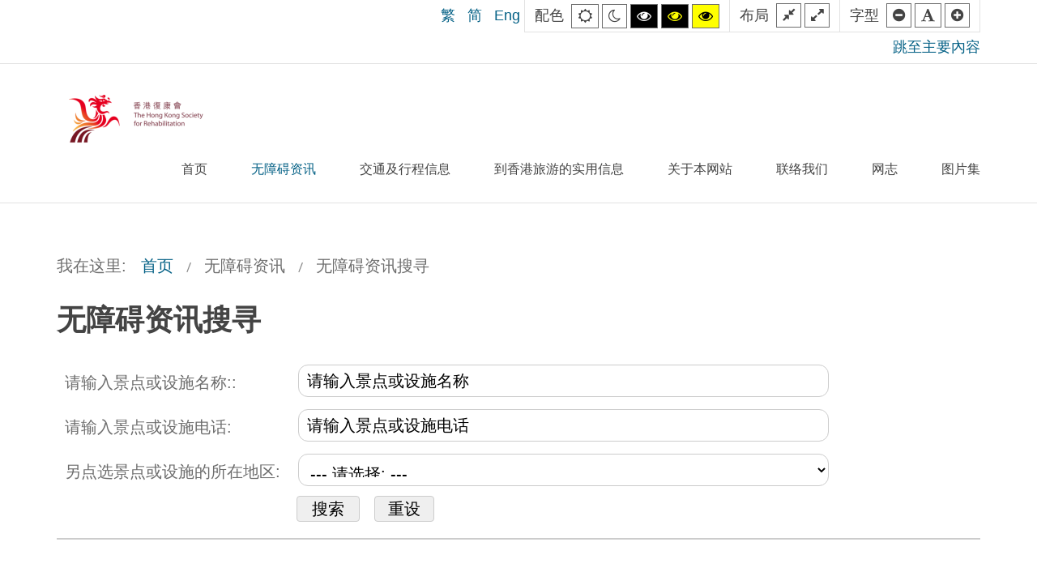

--- FILE ---
content_type: text/html; charset=utf-8
request_url: https://accessguide.hk/index.php?option=com_content&view=article&id=219:%E6%97%A0%E9%9A%9C%E7%A2%8D%E8%B5%84%E8%AE%AF%E6%90%9C%E5%AF%BB&catid=104&lang=sc&Itemid=1053
body_size: 40758
content:
<!DOCTYPE html>
<html xmlns="http://www.w3.org/1999/xhtml" xml:lang="zh-cn" lang="zh-cn" dir="ltr">
<head>
		
<meta http-equiv="X-UA-Compatible" content="IE=edge">
<meta name="viewport" content="width=device-width, initial-scale=1.0" />
<meta http-equiv="content-type" content="text/html; charset=utf-8" />
	<meta name="author" content="Super User" />
	<meta name="description" content="Revamp access guide version 0" />
	<meta name="generator" content="Joomla! - Open Source Content Management" />
	<title>无障碍资讯搜寻 - 香港復康會</title>
	<link href="https://accessguide.hk/index.php?option=com_content&amp;view=article&amp;id=220:無障礙資訊搜索&amp;catid=104&amp;lang=tc&amp;Itemid=1054" rel="alternate" hreflang="zh-TW" />
	<link href="https://accessguide.hk/index.php?option=com_content&amp;view=article&amp;id=219:无障碍资讯搜寻&amp;catid=104&amp;lang=sc&amp;Itemid=1053" rel="alternate" hreflang="zh-CN" />
	<link href="https://accessguide.hk/index.php?option=com_content&amp;view=article&amp;id=218:information-on-accessibility-information-of-location-in-hong-kong&amp;catid=104&amp;lang=en&amp;Itemid=1048" rel="alternate" hreflang="en-GB" />
	<link href="/templates/jm-commune-offices/css/bootstrap.26.css" rel="stylesheet" type="text/css" />
	<link href="/templates/jm-commune-offices/css/bootstrap_responsive.26.css" rel="stylesheet" type="text/css" />
	<link href="/templates/jm-commune-offices/css/template.26.css" rel="stylesheet" type="text/css" />
	<link href="/templates/jm-commune-offices/css/template_responsive.26.css" rel="stylesheet" type="text/css" />
	<link href="/templates/jm-commune-offices/css/extended_layouts.26.css" rel="stylesheet" type="text/css" />
	<link href="/templates/jm-commune-offices/css/font_switcher.26.css" rel="stylesheet" type="text/css" />
	<link href="/modules/mod_djmegamenu/assets/css/animations.css?v=3.6.2.pro" rel="stylesheet" type="text/css" />
	<link href="/modules/mod_djmegamenu/assets/css/offcanvas.css?v=3.6.2.pro" rel="stylesheet" type="text/css" />
	<link href="/modules/mod_djmegamenu/mobilethemes/light/djmobilemenu.css?v=3.6.2.pro" rel="stylesheet" type="text/css" />
	<link href="//maxcdn.bootstrapcdn.com/font-awesome/4.7.0/css/font-awesome.min.css" rel="stylesheet" type="text/css" />
	<link href="/media/mod_languages/css/template.css?ccc7a1c9b54865fc10f04194400b3a5f" rel="stylesheet" type="text/css" />
	<link href="/templates/jm-commune-offices/css/djmegamenu.26.css" rel="stylesheet" type="text/css" />
	<style type="text/css">
		.dj-hideitem { display: none !important; }

			#dj-megamenu310mobile { display: none; }
		@media (max-width: 979px) {
			#dj-megamenu310, #dj-megamenu310sticky, #dj-megamenu310placeholder { display: none !important; }
			#dj-megamenu310mobile { display: block; }
		}
	
	</style>
	<script src="/media/jui/js/jquery.min.js" type="text/javascript"></script>
	<script src="/media/jui/js/jquery-noconflict.js" type="text/javascript"></script>
	<script src="/media/system/js/caption.js?ccc7a1c9b54865fc10f04194400b3a5f" type="text/javascript"></script>
	<script src="/media/jui/js/jquery-migrate.min.js?ccc7a1c9b54865fc10f04194400b3a5f" type="text/javascript"></script>
	<script src="/media/jui/js/bootstrap.min.js?ccc7a1c9b54865fc10f04194400b3a5f" type="text/javascript"></script>
	<script src="/media/jui/js/jquery.ui.core.min.js?ccc7a1c9b54865fc10f04194400b3a5f" type="text/javascript"></script>
	<script src="/media/jui/js/jquery.ui.sortable.min.js?ccc7a1c9b54865fc10f04194400b3a5f" type="text/javascript"></script>
	<script src="/plugins/system/ef4_jmframework/includes/assets/template/js/layout.js" type="text/javascript"></script>
	<script src="/templates/jm-commune-offices/js/jquery.cookie.js" type="text/javascript"></script>
	<script src="/templates/jm-commune-offices/js/fontswitcher.js" type="text/javascript"></script>
	<script src="/templates/jm-commune-offices/js/stickybar.js" type="text/javascript"></script>
	<script src="/templates/jm-commune-offices/js/pagesettings.js" type="text/javascript"></script>
	<script src="/templates/jm-commune-offices/js/jquery.countTo.js" type="text/javascript"></script>
	<script src="/templates/jm-commune-offices/js/scripts.js" type="text/javascript"></script>
	<script src="/modules/mod_djmegamenu/assets/js/jquery.djmegamenu.js?v=3.6.2.pro" type="text/javascript" defer="defer"></script>
	<script src="/modules/mod_djmegamenu/assets/js/jquery.djmobilemenu.js?v=3.6.2.pro" type="text/javascript" defer="defer"></script>
	<script type="text/javascript">
jQuery(window).on('load',  function() {
				new JCaption('img.caption');
			});jQuery(function($){ initTooltips(); $("body").on("subform-row-add", initTooltips); function initTooltips (event, container) { container = container || document;$(container).find(".hasTooltip").tooltip({"html": true,"container": "body"});} });
	(function(){
		var cb = function() {
			var add = function(css, id) {
				if(document.getElementById(id)) return;
				
				var l = document.createElement('link'); l.rel = 'stylesheet'; l.id = id; l.href = css;
				var h = document.getElementsByTagName('head')[0]; h.appendChild(l);
			}
			add('/media/djextensions/css/animate.min.css', 'animate_min_css');
			add('/media/djextensions/css/animate.ext.css', 'animate_ext_css');
		};
		var raf = requestAnimationFrame || mozRequestAnimationFrame || webkitRequestAnimationFrame || msRequestAnimationFrame;
		if (raf) raf(cb);
		else window.addEventListener('load', cb);
	})();
	</script>
	<link href="https://accessguide.hk/index.php?option=com_content&amp;view=article&amp;id=220:無障礙資訊搜索&amp;catid=104&amp;lang=tc&amp;Itemid=1054" rel="alternate" hreflang="x-default" />

<link href="https://accessguide.hk/images/sitelogo_small.png" rel="Shortcut Icon" />
<script type="text/javascript">
	window.cookiePath = '/';
</script>
  
<!-- Global site tag (gtag.js) - Google Analytics -->
<script async src="https://www.googletagmanager.com/gtag/js?id=UA-128362367-1"></script>
<script>
  window.dataLayer = window.dataLayer || [];
  function gtag(){dataLayer.push(arguments);}
  gtag('js', new Date());

  gtag('config', 'UA-128362367-1');
</script>

</head>
<body class="  sticky-bar topbar2  "><div class="dj-offcanvas-wrapper"><div class="dj-offcanvas-pusher"><div class="dj-offcanvas-pusher-in">
  <div id="jm-allpage">
  	  		  		  			  		  			<header id="jm-bar" class="" role="banner" aria-label="Logo and navigation">
		<div id="jm-top-bar">
		<div id="jm-top-bar-in" class="container-fluid">
									<div id="jm-top-bar2" class="pull-right ">
								<div id="jm-page-settings" class="pull-right" role="navigation" aria-label="WCAG navigation">
					<ul class="nav menu">
												<li class="contrast">
							<ul>
								<li class="contrast-label"><span class="jm-separator">配色</span></li>
								<li><a href="/index.php?contrast=normal&amp;option=com_content&amp;Itemid=1053&amp;lang=sc" rel="nofollow" class="jm-normal" title="Enable the default mode."><span class="fa fa-sun-o" aria-hidden="true"></span><span class="sr-only">Default mode</span></a></li>
																<li><a href="/index.php?contrast=night&amp;option=com_content&amp;Itemid=1053&amp;lang=sc" rel="nofollow" class="jm-night" title="Enable the night mode."><span class="fa fa-moon-o" aria-hidden="true"></span><span class="sr-only">Night mode</span></a></li>
																								<li><a href="/index.php?contrast=highcontrast&amp;option=com_content&amp;Itemid=1053&amp;lang=sc" rel="nofollow" class="jm-highcontrast" title="Enable high contrast black/white mode."><span class="fa fa-eye" aria-hidden="true"></span><span class="sr-only">High contrast black/white mode.</span></a></li>
								<li><a href="/index.php?contrast=highcontrast2&amp;option=com_content&amp;Itemid=1053&amp;lang=sc" rel="nofollow" class="jm-highcontrast2" title="Enable high contrast black/yellow mode."><span class="fa fa-eye" aria-hidden="true"></span><span class="sr-only">High contrast black/yellow mode.</span></a></li>
								<li><a href="/index.php?contrast=highcontrast3&amp;option=com_content&amp;Itemid=1053&amp;lang=sc" rel="nofollow" class="jm-highcontrast3" title="Enable high contrast yellow/black mode."><span class="fa fa-eye" aria-hidden="true"></span><span class="sr-only">High contrast yellow/black mode.</span></a></li>
															</ul>
						</li>
																		<li class="container-width">
							<ul>
								<li class="width-label"><span class="jm-separator">布局</span></li>
								<li><a href="/index.php?width=fixed&amp;option=com_content&amp;Itemid=1053&amp;lang=sc" rel="nofollow" class="jm-fixed" title="Enable the fixed layout."><span class="fa fa-compress" aria-hidden="true"></span><span class="sr-only">Fixed layout</span></a></li>
								<li><a href="/index.php?width=wide&amp;option=com_content&amp;Itemid=1053&amp;lang=sc" rel="nofollow" class="jm-wide" title="Enable the wide layout."><span class="fa fa-expand" aria-hidden="true"></span><span class="sr-only">Wide layout</span></a></li>
							</ul>
						</li>
																		<li class="resizer">
							<ul>
								<li class="resizer-label"><span class="jm-separator">字型</span></li>
								<li><a href="#" rel="nofollow" class="jm-font-smaller" title="Set smaller font"><span class="fa fa-minus-circle" aria-hidden="true"></span><span class="sr-only">Smaller font</span></a></li>
								<li><a href="#" rel="nofollow" class="jm-font-normal" title="Set default font"><span class="fa fa-font" aria-hidden="true"></span><span class="sr-only">Default font</span></a></li>
								<li><a href="#" rel="nofollow" class="jm-font-larger" title="Set larger font"><span class="fa fa-plus-circle" aria-hidden="true"></span><span class="sr-only">Larger font</span></a></li>
							</ul>
						</li>
											</ul>
				</div>
								<div class="jm-module-raw "><div class="mod-languages">

	<ul class="lang-inline" dir="ltr">
						<li>
			<a href="/index.php?option=com_content&amp;view=article&amp;id=220:無障礙資訊搜索&amp;catid=104&amp;lang=tc&amp;Itemid=1054">
							繁						</a>
			</li>
											<li class="lang-active">
			<a href="https://accessguide.hk/index.php?option=com_content&view=article&id=219:%E6%97%A0%E9%9A%9C%E7%A2%8D%E8%B5%84%E8%AE%AF%E6%90%9C%E5%AF%BB&catid=104&lang=sc&Itemid=1053">
							简						</a>
			</li>
								<li>
			<a href="/index.php?option=com_content&amp;view=article&amp;id=218:information-on-accessibility-information-of-location-in-hong-kong&amp;catid=104&amp;lang=en&amp;Itemid=1048">
							Eng						</a>
			</li>
				</ul>

</div>
</div><div class="jm-module-raw ">

<div class="custom"  >
	<p style="cursor: pointer;"><a href="#maincontent" id="jumpLink" tabindex="0">跳至主要內容</a></p></div>
</div>
			</div>
					</div>
	</div>
			<div id="jm-logo-nav">
		<div id="jm-logo-nav-in" class="container-fluid">
						<div id="jm-logo-sitedesc" class="pull-left">
								<div id="jm-logo">
					<a href="https://www.rehabsociety.org.hk/" target="_blank">
												<img src="https://accessguide.hk/images/HKSR60_and_HKSR_logo_v5.png" alt="The Hong Kong Society for Rehabiliation." />
											</a>
				</div>
											</div>
									<nav id="jm-top-menu" class="pull-right "  tabindex="-1" role="navigation" aria-label="Main menu navigation">
				<div class="jm-module-raw ">
<ul id="dj-megamenu310" class="dj-megamenu dj-megamenu-override horizontalMenu "
	data-options='{"wrap":"jm-top-menu","animIn":"fadeInUp","animOut":"zoomOut","animSpeed":"normal","openDelay":"250","closeDelay":"500","event":"mouseenter","fixed":"0","offset":"0","theme":"override","direction":"ltr","wcag":"1"}' data-trigger="979">
<li class="dj-up itemid1026 first"><a class="dj-up_a  " href="/index.php?option=com_content&amp;view=article&amp;id=211&amp;Itemid=1026&amp;lang=sc" ><span >首页</span></a></li><li class="dj-up itemid1049 active parent"><a class="dj-up_a active "   tabindex="0"><span class="dj-drop" >无障碍资讯<em class="arrow" aria-hidden="true"></em></span></a><div class="dj-subwrap  single_column subcols1" style=""><div class="dj-subwrap-in" style="width:200px;"><div class="dj-subcol" style="width:200px"><ul class="dj-submenu"><li class="itemid1051 first"><a href="/index.php?option=com_content&amp;view=article&amp;id=216&amp;Itemid=1051&amp;lang=sc" >代号与简称</a></li><li class="itemid1053 current active"><a class="active " href="/index.php?option=com_content&amp;view=article&amp;id=219&amp;Itemid=1053&amp;lang=sc" >无障碍资讯搜寻</a></li><li class="itemid1058"><a href="https://accessguide.hk/accessguide_map_zc/" >无障碍信息地图</a></li></ul></div><div style="clear:both;height:0"></div></div></div></li><li class="dj-up itemid975 parent separator"><a class="dj-up_a  "   tabindex="0"><span class="dj-drop" >交通及行程信息<em class="arrow" aria-hidden="true"></em></span></a><div class="dj-subwrap  single_column subcols1" style=""><div class="dj-subwrap-in" style="width:200px;"><div class="dj-subcol" style="width:200px"><ul class="dj-submenu"><li class="itemid979 first"><a href="/index.php?option=com_content&amp;view=article&amp;id=171&amp;Itemid=979&amp;lang=sc" >无障碍行程及建议</a></li><li class="itemid1005"><a href="/index.php?option=com_content&amp;view=article&amp;id=203&amp;Itemid=1005&amp;lang=sc" >无障碍公共交通服务</a></li><li class="itemid996 parent"><a class="dj-more " href="/index.php?option=com_content&amp;view=article&amp;id=193&amp;Itemid=996&amp;lang=sc" >无障碍交通服务<em class="arrow" aria-hidden="true"></em></a><div class="dj-subwrap  single_column subcols1" style=""><div class="dj-subwrap-in" style="width:200px;"><div class="dj-subcol" style="width:200px"><ul class="dj-submenu"><li class="itemid1002 first"><a href="/index.php?option=com_content&amp;view=article&amp;id=195&amp;Itemid=1002&amp;lang=sc" >易达旅游</a></li><li class="itemid1003"><a href="/index.php?option=com_content&amp;view=article&amp;id=201&amp;Itemid=1003&amp;lang=sc" >易达轿车</a></li><li class="itemid1004"><a href="/index.php?option=com_content&amp;view=article&amp;id=202&amp;Itemid=1004&amp;lang=sc" >复康巴士</a></li></ul></div><div style="clear:both;height:0"></div></div></div></li></ul></div><div style="clear:both;height:0"></div></div></div></li><li class="dj-up itemid1028"><a class="dj-up_a  " href="/index.php?option=com_content&amp;view=article&amp;id=209&amp;Itemid=1028&amp;lang=sc" ><span >到香港旅游的实用信息</span></a></li><li class="dj-up itemid967 parent"><a class="dj-up_a  "   tabindex="0"><span class="dj-drop" >关于本网站<em class="arrow" aria-hidden="true"></em></span></a><div class="dj-subwrap  single_column subcols1" style=""><div class="dj-subwrap-in" style="width:200px;"><div class="dj-subcol" style="width:200px"><ul class="dj-submenu"><li class="itemid980 first"><a href="/index.php?option=com_content&amp;view=article&amp;id=174&amp;Itemid=980&amp;lang=sc" >背景</a></li><li class="itemid972"><a href="/index.php?option=com_content&amp;view=article&amp;id=169&amp;Itemid=972&amp;lang=sc" >无障碍网站的设计标准</a></li><li class="itemid984"><a href="/index.php?option=com_content&amp;view=article&amp;id=181&amp;Itemid=984&amp;lang=sc" >无障碍设施的厘定准则</a></li><li class="itemid993"><a href="/index.php?option=com_content&amp;view=article&amp;id=190&amp;Itemid=993&amp;lang=sc" >调查方法</a></li><li class="itemid990"><a href="/index.php?option=com_content&amp;view=article&amp;id=187&amp;Itemid=990&amp;lang=sc" >友好链接</a></li><li class="itemid968"><a href="/index.php?option=com_content&amp;view=article&amp;id=166&amp;Itemid=968&amp;lang=sc" >鸣谢</a></li><li class="itemid987"><a href="/index.php?option=com_content&amp;view=article&amp;id=184&amp;Itemid=987&amp;lang=sc" >免责声明</a></li></ul></div><div style="clear:both;height:0"></div></div></div></li><li class="dj-up itemid1036"><a class="dj-up_a  " href="/index.php?option=com_content&amp;view=article&amp;id=178&amp;Itemid=1036&amp;lang=sc" ><span >联络我们</span></a></li><li class="dj-up itemid1068"><a class="dj-up_a  " href="/index.php?option=com_content&amp;view=category&amp;layout=blog&amp;id=124&amp;Itemid=1068&amp;lang=sc" ><span > 网志</span></a></li><li class="dj-up itemid1069"><a class="dj-up_a  " href="/index.php?option=com_content&amp;view=article&amp;id=235&amp;Itemid=1069&amp;lang=sc" ><span >图片集</span></a></li></ul>


	<div id="dj-megamenu310mobile" class="dj-megamenu-offcanvas dj-megamenu-offcanvas-light ">
		<a href="#" class="dj-mobile-open-btn" aria-label="Open mobile menu"><span class="fa fa-bars" aria-hidden="true"></span></a>
		
		<aside id="dj-megamenu310offcanvas" class="dj-offcanvas dj-offcanvas-light " data-effect="3">
			<div class="dj-offcanvas-top">
				<a href="#" class="dj-offcanvas-close-btn" aria-label="Close mobile menu"><span class="fa fa-close" aria-hidden="true"></span></a>
			</div>
							<div class="dj-offcanvas-logo">
					<a href="https://accessguide.hk/">
						<img src="/images/modules/awards/logo02.png" alt="香港復康會" />
					</a>
				</div>
						
						
			<div class="dj-offcanvas-content">			
				<ul class="dj-mobile-nav dj-mobile-light ">
<li class="dj-mobileitem itemid-1026"><a href="/index.php?option=com_content&amp;view=article&amp;id=211&amp;Itemid=1026&amp;lang=sc" >首页</a></li><li class="dj-mobileitem itemid-1049 active deeper parent"><a   tabindex="0">无障碍资讯</a><ul class="dj-mobile-nav-child"><li class="dj-mobileitem itemid-1051"><a href="/index.php?option=com_content&amp;view=article&amp;id=216&amp;Itemid=1051&amp;lang=sc" >代号与简称</a></li><li class="dj-mobileitem itemid-1053 current active"><a href="/index.php?option=com_content&amp;view=article&amp;id=219&amp;Itemid=1053&amp;lang=sc" >无障碍资讯搜寻</a></li><li class="dj-mobileitem itemid-1058"><a href="https://accessguide.hk/accessguide_map_zc/" >无障碍信息地图</a></li></ul></li><li class="dj-mobileitem itemid-975 divider deeper parent"><a   tabindex="0">交通及行程信息</a><ul class="dj-mobile-nav-child"><li class="dj-mobileitem itemid-979"><a href="/index.php?option=com_content&amp;view=article&amp;id=171&amp;Itemid=979&amp;lang=sc" >无障碍行程及建议</a></li><li class="dj-mobileitem itemid-1005"><a href="/index.php?option=com_content&amp;view=article&amp;id=203&amp;Itemid=1005&amp;lang=sc" >无障碍公共交通服务</a></li><li class="dj-mobileitem itemid-996 deeper parent"><a href="/index.php?option=com_content&amp;view=article&amp;id=193&amp;Itemid=996&amp;lang=sc" >无障碍交通服务</a><ul class="dj-mobile-nav-child"><li class="dj-mobileitem itemid-1002"><a href="/index.php?option=com_content&amp;view=article&amp;id=195&amp;Itemid=1002&amp;lang=sc" >易达旅游</a></li><li class="dj-mobileitem itemid-1003"><a href="/index.php?option=com_content&amp;view=article&amp;id=201&amp;Itemid=1003&amp;lang=sc" >易达轿车</a></li><li class="dj-mobileitem itemid-1004"><a href="/index.php?option=com_content&amp;view=article&amp;id=202&amp;Itemid=1004&amp;lang=sc" >复康巴士</a></li></ul></li></ul></li><li class="dj-mobileitem itemid-1028"><a href="/index.php?option=com_content&amp;view=article&amp;id=209&amp;Itemid=1028&amp;lang=sc" >到香港旅游的实用信息</a></li><li class="dj-mobileitem itemid-967 deeper parent"><a   tabindex="0">关于本网站</a><ul class="dj-mobile-nav-child"><li class="dj-mobileitem itemid-980"><a href="/index.php?option=com_content&amp;view=article&amp;id=174&amp;Itemid=980&amp;lang=sc" >背景</a></li><li class="dj-mobileitem itemid-972"><a href="/index.php?option=com_content&amp;view=article&amp;id=169&amp;Itemid=972&amp;lang=sc" >无障碍网站的设计标准</a></li><li class="dj-mobileitem itemid-984"><a href="/index.php?option=com_content&amp;view=article&amp;id=181&amp;Itemid=984&amp;lang=sc" >无障碍设施的厘定准则</a></li><li class="dj-mobileitem itemid-993"><a href="/index.php?option=com_content&amp;view=article&amp;id=190&amp;Itemid=993&amp;lang=sc" >调查方法</a></li><li class="dj-mobileitem itemid-990"><a href="/index.php?option=com_content&amp;view=article&amp;id=187&amp;Itemid=990&amp;lang=sc" >友好链接</a></li><li class="dj-mobileitem itemid-968"><a href="/index.php?option=com_content&amp;view=article&amp;id=166&amp;Itemid=968&amp;lang=sc" >鸣谢</a></li><li class="dj-mobileitem itemid-987"><a href="/index.php?option=com_content&amp;view=article&amp;id=184&amp;Itemid=987&amp;lang=sc" >免责声明</a></li></ul></li><li class="dj-mobileitem itemid-1036"><a href="/index.php?option=com_content&amp;view=article&amp;id=178&amp;Itemid=1036&amp;lang=sc" >联络我们</a></li><li class="dj-mobileitem itemid-1068"><a href="/index.php?option=com_content&amp;view=category&amp;layout=blog&amp;id=124&amp;Itemid=1068&amp;lang=sc" > 网志</a></li><li class="dj-mobileitem itemid-1069"><a href="/index.php?option=com_content&amp;view=article&amp;id=235&amp;Itemid=1069&amp;lang=sc" >图片集</a></li></ul>
			</div>
			
						
			<div class="dj-offcanvas-end" tabindex="0"></div>
		</aside>
	</div>

</div>
			</nav>
					</div>
	</div>
	</header>
  		  			  		  			  		  			  		  			  		  			<div id="jm-system-message" role="alert" aria-live="assertive"><div class="container-fluid"><div id="system-message-container">
	</div>
</div></div>  		  			
  <style>
#jm-maincontent:focus {
  outline: 2px solid red; /* Apply red outline when focused */
}
</style>

 <script>
document.getElementById("jumpLink").addEventListener("keydown", function(event) {
  if (event.key === "Enter") {
    event.preventDefault();
    document.getElementById("jm-maincontent").focus();
  }
});
</script>
  
  <div id="jm-main" tabindex="-1">
	<div class="container-fluid">
				<div class="row-fluid">
			<div id="jm-breadcrumbs" class="span12 " role="navigation" aria-label="Breadcrumb navigation">
				<div class="jm-module "><div class="jm-module-in"><div class="jm-module-content clearfix notitle"><div aria-label="breadcrumbs" role="navigation">
	<ul itemscope itemtype="https://schema.org/BreadcrumbList" class="breadcrumb">
					<li>
				我在这里: &#160;
			</li>
		
						<li itemprop="itemListElement" itemscope itemtype="https://schema.org/ListItem">
											<a itemprop="item" href="/index.php?option=com_content&amp;view=article&amp;id=211&amp;Itemid=1026&amp;lang=sc" class="pathway"><span itemprop="name">首页</span></a>
					
											<span class="divider">
							<img src="/templates/jm-commune-offices/images/system/arrow.png" alt="" />						</span>
										<meta itemprop="position" content="1">
				</li>
							<li itemprop="itemListElement" itemscope itemtype="https://schema.org/ListItem">
											<span itemprop="name">
							无障碍资讯						</span>
					
											<span class="divider">
							<img src="/templates/jm-commune-offices/images/system/arrow.png" alt="" />						</span>
										<meta itemprop="position" content="2">
				</li>
							<li itemprop="itemListElement" itemscope itemtype="https://schema.org/ListItem" class="active">
					<span itemprop="name">
						无障碍资讯搜寻					</span>
					<meta itemprop="position" content="3">
				</li>
				</ul>
</div>
</div></div></div>
			</div>
		</div>
				<div class="row-fluid">
			<div id="jm-content" class="span12" data-xtablet="span12" data-tablet="span12" data-mobile="span12">
												<main id="jm-maincontent" tabindex="-1" role="main">
					<div class="item-page" itemscope itemtype="https://schema.org/Article">
	<meta itemprop="inLanguage" content="zh-CN" />
		<div class="page-header">
		<h1> 无障碍资讯搜寻 </h1>
	</div>
	
		
						
		
	
	
		
								<div itemprop="articleBody">
		<p style="font-size: 12.16px;"> 
<style> 
 
* { 
box-sizing: border-box; 
} 
 
input[type=text], select, textarea { 
width: 80%; 
padding: 10px; 
border: 1px solid #ccc; 
border-radius: 12px; 
resize: vertical; 
color: #000000; 
} 
 
input::placeholder { 
 color: #000000; 
 } 
 
label { 
padding: 12px 12px 12px 40px; 
display: inline-block; 
} 
 

 
@media screen and (max-width: 767px) { 
input[type=submit] { 
margin-left: 1%; 
padding: 5px 18px; 
border: 1px solid #ccc; 
border-radius: 4px; 
cursor: pointer; 
} 

 
} 

 
@media screen and (min-width: 768px) { 
input[type=submit] { 
margin-left: 26%; 
padding: 5px 18px; 
border: 1px solid #ccc; 
border-radius: 4px; 
cursor: pointer; 
} 

 
} 

 
 
input[type=button] { 
margin-left: 1%; 
padding: 5px 16px; 
border: 1px solid #ccc; 
border-radius: 4px; 
cursor: pointer; 
} 
 
.container { 
border-radius: 5px; 
background-color: #f2f2f2; 
padding: 20px; 
} 
 
.col-25 { 
float: left; 
width: 28%; 
margin-top: 6px; 
} 
 
.col-75 { 
float: left; 
width: 70%; 
margin-top: 6px; 
} 
 
.buttonRow { 
display:flex; 
justify-content: center; 
} 
 
/* Clear floats after the columns */ 
 
.row:after { 
content: ""; 
display: table; 
clear: both; 
} 
 
.locationImage { 
float: left; 
width: 25%; 
margin-bottom: 1em; 
} 
 
.locationImage img { 
width: 80%; 
} 
 
.locationInfo { 
float: left; 
width: 40%; 
} 
 
.locationAccess { 
float: left; 
width: 35%; 
text-align: center; 
padding-left: 1em; 
} 
 
.locationAccess table, th, td { 
padding-left: 1em; 
padding-right: 1em; 
border: 1px solid gray; 
} 
 
.locationAccess table { 
margin-bottom: 1em; 
} 
 
.searchResult { 
display: inline-block; 
margin-top: 2em; 
width: 90%; 
border-bottom: 1px solid #ccc 
} 
 
#resultList { 
border-top: 2px solid #ccc 
} 
 
/* Responsive layout - when the screen is less than 600px wide, make the two columns stack on top of each other instead of next to each other */ 
@media screen and (max-width: 600px) { 
.col-25, .col-75, input[type=submit], input[type=button]{ 
width: 100%; 
margin-top: 0.5em; 
} 
} 
</style> 
 
<div id="search-form"> 
<form id="form"> 
<div class="row"> 
<div class="col-25"> 
<label for="input-sitename">请输入景点或设施名称::</label> 
</div> 
<div class="col-75"> 
<input type="text" id="input-sitename" name="site" placeholder="请输入景点或设施名称"> 
</div> 
</div> 
<div class="row"> 
<div class="col-25"> 
<label for="input-phone">请输入景点或设施电话:</label> 
</div> 
<div class="col-75"> 
<input type="text" id="input-phone" name="phone" placeholder="请输入景点或设施电话"> 
</div> 
</div> 
<div class="row"> 
<div class="col-25"> 
<label for="input-district">另点选景点或设施的所在地区:</label> 
</div> 
<div class="col-75"> 
<select id="input-district" name="district" title="---请选择地区:---"> 
<option VALUE="none">--- 请选择: ---</option> 
<option value="cw">中西区</option> 
<option value="est">东区</option> 
<option value="ild">离岛区</option> 
<option value="klc">九龙城区</option> 
<option value="kc">葵青区</option> 
<option value="kt">观塘区</option> 
<option value="nth">北区</option> 
<option value="sk">西贡区</option> 
<option value="st">沙田区</option> 
<option value="ssp">深水埗区</option> 
<option value="sth">南区</option> 
<option value="tp">大埔区</option> 
<option value="tw">荃湾区</option> 
<option value="tm">屯门区</option> 
<option value="wc">湾仔区</option> 
<option value="wts">黄大仙区</option> 
<option value="ytm">油尖旺区</option> 
<option value="yl">元朗区</option> 
</select> 
</div> 
</div> 
<input type="submit" value="搜索"> 
<input type="button" onclick="resetForm()" value="重设"> 
</form> 
</div> 
 
<script> 
// reset the form and clear the result list 
function resetForm() { 
document.getElementById("form").reset(); 
var resultList = jQuery("#resultList"); 
resultList.empty(); 
} 
 
// to hidden the form 
function hiddenForm() { 
document.getElementById("search-form").style.display = "none"; 
} 
 
// to make sure that the form has at least one input 
function validForm() { 
var sitename = jQuery.trim(jQuery('#input-sitename').val()); 
var phone = jQuery.trim(jQuery('#input-phone').val()); 
var district = jQuery.trim(jQuery('#input-district').val()); 
if (sitename == '' && phone == '' && district == 'none') { 
alert("请输入景点、设施的名称或电话、或所在地区"); 
return false; 
} 
return true; 
} 
 
// the constructor of request data sent to api 
function RequestData(sitename, phone, district) { 
        var districtMap = { 
        "中西区":"中西區", 

 
        "东区":"東區", 

 
        "离岛区":"離島區", 

 
        "九龙城区":"九龍城區", 

 
        "葵青区":"葵青區", 

 
        "观塘区":"觀塘區", 

 
        "北区":"北區", 

 
        "西贡区":"西貢區", 

 
        "沙田区":"沙田區", 

 
        "深水埗区":"深水埗區", 

 
        "南区":"南區", 

 
        "大埔区":"大埔區", 

 
        "荃湾区":"荃灣區", 

 
        "屯门区":"屯門區", 

 
        "湾仔区":"灣仔區", 

 
        "黄大仙区":"黃大仙區", 

 
        "油尖旺区":"油尖旺區", 

 
        "元朗区":"元朗區" 

 
        }; 
var condition = []; 
        var siteCondition = sitename ? "name like '%" + sitename + "%'" : ""; 
        if (siteCondition) condition.push(siteCondition); 
        var phoneCondition = phone ? "tel like '%" + phone + "%'" : ""; 
        if (phoneCondition) condition.push(phoneCondition); 
        var districtCondition = district != "--- 請選擇: ---" ? "TCNAME = '" + districtMap[district] + "'" : ""; 
        if (districtCondition) condition.push(districtCondition); 
        //this.where = siteCondition + " AND " + phoneCondition; 
        this.where = condition.join(" AND "); 
        this.outFields = "*"; 
        this.f = "pjson"; 
} 
 
function FacilityRequestData(placeidListString) { 
this.where = "placeid in ( " + placeidListString + " )"; 
//console.log(this.where); 
this.groupByFieldsForStatistics = "placeid"; 
this.outFields = "*"; 
this.f = "pjson"; 
} 
 
function updateDOM(result) { 
var resultList = jQuery("#resultList"); 
//console.log(result); 
resultList.empty(); 
//console.log(result.features.length); 
// if found the result 
if (typeof result != "undefined" && result.features.length > 0) { 
var i = 0; 
var placeidList = []; 
var placeidListString = ""; 
// form a list of all places' id. so the sql bacomes "placeid in (id1, id2....)"" 
for (; i <result.features.length; i++) { 
var placeid = result.features[i].attributes.id; 
if (i == 0) { 
placeidListString = placeidListString + placeid; 
} 
placeidListString = placeidListString + ", " + placeid; 
} 
//console.log(placeidListString); 
// send the query to facility_pts layer and get the result, store to facilityResult 
var facilityURL = "https://services3.arcgis.com/6j1KwZfY2fZrfNMR/arcgis/rest/services/facility_pts/FeatureServer/0/query"; 
var facilityRequestData = new FacilityRequestData(placeidListString); 
var facilityResult; 
 
jQuery.getJSON(facilityURL, facilityRequestData, function (result2) { 
facilityResult = result2; 
}); 
//console.log(facilityResult); 
 
// display each result 
i = 0; 
for (; i < result.features.length; i++) { 
var searchResult = document.createElement("div"); 
searchResult.className = "searchResult"; 
var attributes = result.features[i].attributes; 
var imageURL = attributes.image1; 
var name = attributes.name_sc; 
var address = attributes.address_sc; 
var tel = attributes.tel; 
var fax = attributes.fax; 
var description = attributes.descriptio; 
var websiteURL = attributes.website; 
 
if (websiteURL.substr(0, "http".length) !== "http") { 
websiteURL = 'http://' + websiteURL 
} 
 
var placeid = attributes.id; 
var imageDiv = document.createElement("div"); 
imageDiv.className = "locationImage"; 
 
var locationInfoDiv = document.createElement("div"); 
locationInfoDiv.className = "locationInfo"; 
 
var locationAccessDiv = document.createElement("div"); 
locationAccessDiv.className = "locationAccess"; 
 
locationAccessDiv.placeid = placeid; 
 
var imageNode = document.createElement("IMG"); 
imageNode.setAttribute("class", "locationImage"); 
imageNode.setAttribute("src", imageURL); 
imageNode.setAttribute("alt", "Image of " + name); 
imageDiv.appendChild(imageNode); 
searchResult.appendChild(imageDiv); 
 
var locationTitle = document.createElement("div"); 
locationTitle.className = "locationTitle"; 
 
 
var locationName = document.createElement("h2"); 
locationName.style = "font-size:1.8em;"; 
 
locationName.innerHTML = name; 
 
locationTitle.appendChild(locationName); 
 
var divider = document.createElement("div"); 
divider.style = "clear:both;"; 
 
var locationDetails = document.createElement("div"); 
locationDetails.className = "locationDetails"; 
 
var weblink = (websiteURL && websiteURL.indexOf("#") == -1) ? " <a href=' " + websiteURL + "' target='_blank' style='word-break: break-all;'>" + websiteURL + "</a>" : ""; 
 
if (description || description === " ") { 
description = "备注: " + "N/A" + "<br/>"; 
} else { 
description = "备注:<br/>" + description + "<br/>"; 
} 
 

 
var details = address + "<br/>"  
+ "电话: " + tel + "<br/>"  
+ "传真: " + fax + "<br/>";  
                if (weblink) details = details + "网站:" + weblink + "<br/><br/>"; 
                details = details + description + "<a href='https://survey123.arcgis.com/share/930a1238a8d94910b97fa00482680bfb'>Comment Here</a>" + "<br/>"; 

 
 
                locationDetails.innerHTML = details; 

 
 
locationInfoDiv.appendChild(locationTitle); 
locationInfoDiv.appendChild(divider); 
locationInfoDiv.appendChild(locationDetails); 
 
searchResult.appendChild(locationInfoDiv); 
 
// create and insert the accessibilty table to searchResult 
var accessTableString = "" 
for (var j = 0; typeof facilityResult != "undefined" && j <facilityResult.features.length; j++) { 
if (placeid == facilityResult.features[j].attributes.placeid) { 
accessTableString += "<table><thead><tr><th>位置</th><th>设施</th></thead></tr><tbody>"; 
 
while (j <facilityResult.features.length && placeid == facilityResult.features[j].attributes.placeid) { 
accessTableString += "<tr><td>" + facilityResult.features[j].attributes.location_c + "</td>"; 
accessTableString += "<td>"; 
 
if (facilityResult.features[j].attributes.facility1 == 1) { 
accessTableString += 
'<img src="/images/W0.jpg" alt="Facilities inaccessible to wheelchair users" />'; 
} 
 
if (facilityResult.features[j].attributes.facility2 == 1) { 
accessTableString +=  
'<img src="/images/W2.jpg" alt="Facilities accessible to wheelchair users and meeting local design standard"/>'; 
} 
 
if (facilityResult.features[j].attributes.facility3 == 1) { 
accessTableString += 
'<img src="/images/W1.jpg" alt="Facilities accessible to wheelchair users but not up to local design standard"/>'; 
} 
 
if (facilityResult.features[j].attributes.facility4 == 1) { 
accessTableString += 
'<img src="/images/H.jpg" alt="Facilities available for hearing impaired persons"/>'; 
} 
 
if (facilityResult.features[j].attributes.facility5 == 1) { 
accessTableString += 
'<img src="/images/V.jpg" alt="Facilities available for visually impaired persons" />'; 
} 
 
if (facilityResult.features[j].attributes.facility6 == 1) { 
accessTableString += 
'<img src="/images/P1.jpg" alt="Parking facilities available" />'; 
} 
 
if (facilityResult.features[j].attributes.facility7 == 1) { 
accessTableString += 
'<img src="/images/p2.png" alt="Car park with reserved parking space for disabled drivers" />'; 
} 
 
if (facilityResult.features[j].attributes.facility8 == 1) { 
accessTableString += 
'<img src="/images/L.jpg" alt="Locked" />'; 
} 
 
if (facilityResult.features[j].attributes.facility9 == 1) { 
accessTableString += 
'<strong>N/A</strong>'; 
} 
accessTableString += "</td></tr>"; 
 
j = j + 1; 
} 
accessTableString += "</tbody></table>" 
break; 
} 
} 
 
locationAccessDiv.innerHTML = accessTableString; 
searchResult.appendChild(locationAccessDiv); 
resultList.append(searchResult); 
} 
} else { 
resultList.html("<h2>没有搜索结果</h2>"); 
} 
} 
// when the form is submitted, valid form first, send the data, and display the result 
jQuery("form").submit(function (event) { 
jQuery.ajaxSetup({ 
async: false 
}); 
 
// valid the form 
if (validForm()) { 
// create the data sent to api 
var resultList = jQuery("#resultList"); 
var sitename = jQuery.trim(jQuery('#input-sitename').val()); 
var phone = jQuery.trim(jQuery('#input-phone').val()); 
            var district = jQuery.trim(jQuery('#input-district option:selected').text()); 
            var url = "https://services3.arcgis.com/6j1KwZfY2fZrfNMR/arcgis/rest/services/place_simplified_chinese/FeatureServer/0/query"; 
var requestData = new RequestData(sitename, phone, district); 
//console.log(requestData); 
// send query and get the response json 
jQuery.getJSON(url, requestData, function (result) { 
//console.log(result); 
updateDOM(result); 
}); 
 
jQuery.ajaxSetup({ 
async: true 
}); 
} 
event.preventDefault(); 
}); 
</script> 
 
<div id="resultList"></div> 
</p>	</div>

	
							</div>
				</main>
											</div>
								</div>
	</div>
</div>
  		  			  		  			  		  			  		  			<div id="jm-footer-mod" class="" role="region" aria-label="Footer modules">
	<div id="jm-footer-mod-in" class="container-fluid">
		<div class="row-fluid jm-flexiblock jm-footer"><div class="span4"  data-default="span4" data-wide="span4" data-normal="span4" data-xtablet="span4" data-tablet="span50" data-mobile="span50"><div class="jm-module "><div class="jm-module-in"><div class="jm-module-content clearfix notitle">

<div class="custom"  >
	<p><a href="http://www.rehabsociety.org.hk" target="_blank" rel="noopener noreferrer"><img style="display: block; margin-left: auto; margin-right: auto;" title="香港復康會The Hong Kong Society for Rehabilitation" src="/images/rehablogov3.png" alt="香港復康會The Hong Kong Society for Rehabilitation" /></a></p></div>
</div></div></div></div><div class="span4"  data-default="span4" data-wide="span4" data-normal="span4" data-xtablet="span4" data-tablet="span50" data-mobile="span50"><div class="jm-module "><div class="jm-module-in"><div class="jm-module-content clearfix notitle">

<div class="custom"  >
	<p><a href="https://esrichina.hk" target="_blank" rel="noopener noreferrer"><img style="display: block; margin-right: auto;" title="Esri China (Hong Kong) Limited" src="/images/esrilogo.png" alt="Esri China (Hong Kong) Limited" width="200" height="100" /></a></p></div>
</div></div></div></div><div class="span4"  data-default="span4" data-wide="span4" data-normal="span4" data-xtablet="span4" data-tablet="span100 first-span" data-mobile="span100 first-span"><div class="jm-module "><div class="jm-module-in"><div class="jm-module-content clearfix notitle">

<div class="custom"  >
	<p><a href="https://www.ogcio.gov.hk/en/our_work/community/web_mobileapp_accessibility/nurturing_expertise/recognition_scheme/" target="_blank" rel="noopener noreferrer"><img style="display: block; margin-left: auto; margin-right: auto;" title="無障礙網頁嘉許計劃Web Accessibility Recognition Scheme" src="/images/Triple_Gold_Award_Header.png" alt="無障礙網頁嘉許計劃Web Accessibility Recognition Scheme" /></a></p></div>
</div></div></div></div></div>	</div>
</div>
  		  			<footer id="jm-footer" role="contentinfo" aria-label="Copyrights">
	<div id="jm-footer-in" class="container-fluid">
		<div id="jm-copy-power" class="pull-left">
						<div id="jm-copyrights" class="pull-left ">
				

<div class="custom"  >
	<p><span style="font-size: 12.16px;">Copyright © 2018 - The Hong Kong Society for Rehabilitation</span></p></div>

			</div>
									<!-- Remove the powerby part
            <div id="jm-poweredby" class="pull-left">
				<a href="https://www.joomla-monster.com" target="_blank" rel="nofollow">Joomla Templates</a> by Joomla-Monster.com
			</div>
			-->
					</div>
				<div id="jm-back-sitemap" class="pull-right">
						<div id="jm-sitemap" class="pull-left">
				

<div class="custom"  >
	<p><a href="http://www.w3.org/WAI/WCAG2AA-Conformance" title="Explanation of WCAG 2.0 Level Double-A Conformance"><img src="https://www.w3.org/WAI/wcag2AA-v.svg" alt="Level Double-A conformance, W3C WAI Web Content Accessibility Guidelines 2.0" width="100" height="50" /></a>   </p></div>
<ul class="nav menu mod-list">
<li class="item-1062"><a href="/index.php?option=com_osmap&amp;view=html&amp;id=1&amp;Itemid=1062&amp;lang=sc" >网站地图</a></li></ul>

			</div>
									<div id="jm-back-top" class="pull-right">
				<a href="#jm-allpage">返回顶部<span class="icon-chevron-up"></span></a>
			</div>
					</div>
			</div>
</footer>
  		  			
  		  	  </div>
</div></div></div></body>
</html>

--- FILE ---
content_type: text/css
request_url: https://accessguide.hk/templates/jm-commune-offices/css/template.26.css
body_size: 50067
content:
.cf:before,.cf:after{display: table;content: "";line-height: 0}.cf:after{clear: both}#jm-allpage{position: relative;background: #fff}.sticky-bar #jm-allpage{padding-top: 121px}.wide-page .container-fluid{max-width: 95%}.sticky-bar #jm-bar{position: fixed;top: 0;right: 0;left: 0;width: 100%;box-sizing: border-box;z-index: 9999;border-bottom: 1px solid #e2e2e2}#jm-top-bar{background: #fff;color: #444;font-size: 18px;line-height: 39px;border-bottom: 1px solid #e2e2e2;box-sizing: border-box}#jm-top-bar p{margin: 0}#jm-top-bar1,#jm-top-bar2{width: 100%}.topbar2 #jm-top-bar1{width: 30%}.topbar2 #jm-top-bar2{width: 70%}#jm-logo-nav{padding-top: 25px;padding-bottom: 25px;background: #fff;color: #444}#jm-logo-sitedesc #jm-logo{font-size: 24px;font-family: Arial, Helvetica, sans-serif;line-height: 30px;margin: 0}#jm-logo-sitedesc #jm-logo a{color: #444;text-decoration: none}#jm-logo-sitedesc #jm-logo a:hover{color: #036085}#jm-logo-sitedesc #jm-logo img{border: none}#jm-logo-sitedesc #jm-sitedesc{line-height: 1.2}#jm-top-menu{padding-left: 30px;background: #fff;color: #444;text-align: center}#jm-header{color: #6d6d6d;background: #f5f5f5;position: relative;z-index: 1}#jm-header-bg{position: relative;z-index: 2}#jm-header-bg + #jm-header-content{position: absolute;bottom: 0;left: 50%;right: auto;z-index: 3;width: 100%;margin-left: -585px;padding: 0}.wide-page #jm-header-bg + #jm-header-content{margin-left: -47.5%}#jm-top1{padding-top: 60px;padding-bottom: 30px;background: #fff;color: #6d6d6d}#jm-top2{padding-top: 60px;padding-bottom: 30px;background: #f5f5f5;color: #6d6d6d}#jm-top3{padding-top: 60px;padding-bottom: 30px;background: #34373a;color: #c7c7c7}#jm-main{padding-top: 60px;padding-bottom: 30px;background: #fff;outline: 0}#jm-maincontent{display: block;margin-bottom: 30px}#jm-bottom1{padding-top: 60px;padding-bottom: 30px;background: #34373a;color: #c7c7c7}#jm-bottom2{padding-top: 60px;padding-bottom: 30px;background: #fff;color: #6d6d6d}#jm-bottom3{padding-top: 60px;padding-bottom: 30px;background: #f5f5f5;color: #6d6d6d}#jm-footer-mod{padding-top: 60px;padding-bottom: 30px;background: #34373a;color: #c7c7c7}#jm-footer{padding: 40px 0;line-height: 20px;font-size: 20px;background: #2a2c2e;color: #c7c7c7}#jm-copyrights a,#jm-poweredby a{color: #c7c7c7;text-decoration: none}#jm-copyrights a:hover,#jm-poweredby a:hover{color: #fff;text-decoration: underline}#jm-poweredby{margin: 0 10px}#jm-back-top a{display: block;padding-right: 7px;color: currentColor;text-decoration: underline}#jm-back-top a span{margin-left: 5px}#jm-back-top a:hover{text-decoration: none}#jm-back-top a:hover span{position: relative;top: -3px;-webkit-transition: all .3s ease;transition: all .3s ease}#jm-top1 + #jm-top2,#jm-top1 + #jm-system-message + #jm-bottom3{border-top: 1px solid #e2e2e2}#jm-main + #jm-bottom3{border-top: 1px solid #e2e2e2}#jm-bottom2 + #jm-bottom3{border-top: 1px solid #e2e2e2}#jm-header + #jm-top1,#jm-header + #jm-system-message + #jm-main,#jm-header + #jm-system-message + #jm-bottom2{border-top: 1px solid #e2e2e2}#jm-top2 + #jm-system-message + #jm-main,#jm-top2 + #jm-system-message + #jm-bottom2{border-top: 1px solid #e2e2e2}#jm-bar + #jm-top1,#jm-bar + #jm-system-message + #jm-main,#jm-bar + #jm-system-message + #jm-bottom2{padding-top: 30px}#jm-top1 + #jm-system-message + #jm-main,#jm-top1 + #jm-system-message + #jm-bottom2{padding-top: 0}#jm-main + #jm-bottom2{padding-top: 0}#jm-top2 + #jm-system-message + #jm-bottom3{padding-top: 0}#jm-top3 + #jm-system-message + #jm-bottom1,#jm-top3 + #jm-system-message + #jm-footer-mod{padding-top: 0}#jm-bottom1 + #jm-footer-mod{padding-top: 0}.responsive-disabled{min-width: 1170px}.responsive-disabled #jm-allpage{min-width: 1170px}.span0{float: none !important}.span50{float: left !important;width: 50% !important}.jm-module{margin-bottom: 30px}.jm-module .jm-title{font-weight: 700;font-family: Arial, Helvetica, sans-serif;font-size: 50px;line-height: 1.1;margin: 0 0 26px;color: #444;text-transform: uppercase}.moduletable{margin: 0 0 20px}.moduletable > h3{font-weight: 700;font-family: Arial, Helvetica, sans-serif;font-size: 50px;margin: 0 0 20px;color: #444}#jm-header .jm-module .jm-title,#jm-header .moduletable > h3{color: #444}#jm-top1 .jm-module .jm-title,#jm-top1 .moduletable > h3{color: #444}#jm-top2 .jm-module .jm-title,#jm-top2 .moduletable > h3{color: #444}#jm-top3 .jm-module .jm-title,#jm-top3 .moduletable > h3{color: #fff}#jm-bottom1 .jm-module .jm-title,#jm-bottom1 .moduletable > h3{color: #fff}#jm-bottom2 .jm-module .jm-title,#jm-bottom2 .moduletable > h3{color: #444}#jm-bottom3 .jm-module .jm-title,#jm-bottom3 .moduletable > h3{color: #444}#jm-footer-mod .jm-module .jm-title,#jm-footer-mod .moduletable > h3{color: #fff}.jm-module.color-ms a{color: inherit}#jm-allpage .jm-module.color-ms{padding: 30px;background: #036085;color: #fff}#jm-allpage .jm-module.color-ms .jm-title{color: #fff}#jm-allpage .jm-module.white-ms{padding: 30px;background: #fff;color: #6d6d6d;border: 1px solid #e2e2e2}#jm-allpage .jm-module.white-ms .jm-title{color: #444}.jm-module.center-ms .jm-title{font-size: 250%;text-align: center;margin: 0 0 36px}.jm-module iframe{max-width: 100%;box-sizing: border-box}#jm-top-bar form{margin: 0}#jm-top-bar div.login-greeting,#jm-top-bar .logout-button{display: inline-block}#jm-top-bar .logout-button .btn{font-size: 9px;height: 22px;line-height: 20px;padding: 0 5px;margin-left: 10px !important}.jm-module-raw{float: left;margin-right: 20px}#jm-top-menu .jm-module-raw{float: right;margin-left: 20px;margin-right: 0}#jm-top-menu .jm-module-raw:first-child{margin-left: 0}#jm-top-bar2 .jm-module-raw{float: right;margin-left: 20px;margin-right: 0}#jm-header-content .jm-module:first-child{margin-top: 30px}#jm-header-bg .jm-module-raw{float: none;margin: 0}.jm-module.margin-ms{margin: 0 !important}.jm-module-raw.margin-ms{margin: 0 !important}.jm-module.nav.menu{margin-bottom: 30px}.toggle-nav.menu{display: none}#jm-maincontent .toggle-nav.menu{display: block}#jm-allpage .contact-ps .well{border: none;background: none;padding: 0}#jm-allpage .contact-ps h3,#jm-allpage .contact-ps form#contact-form > fieldset > legend,#jm-allpage .contact-ps > .contact-address.dl-horizontal{display: none}#jm-allpage .contact-ps > h3:first-child{display: block;font-size: 18px;line-height: 1.1;font-weight: 700;margin: 0}#jm-allpage .contact-ps .form-horizontal .control-label{float: none;width: auto;text-align: inherit;padding: 0}#jm-allpage .contact-ps .form-horizontal .control-label label{margin: 0 0 10px}#jm-allpage .contact-ps .form-horizontal .controls{margin: 0}#jm-allpage .contact-ps .form-actions{background: none;border: none;padding: 0}.jm-top-contact{margin: -10px -10px 0}.jm-top-contact:before,.jm-top-contact:after{display: table;content: "";line-height: 0}.jm-top-contact:after{clear: both}.jm-top-contact .item{float: left;padding: 10px 10px 0;box-sizing: border-box}.jm-top-contact .item a{color: #444}.jm-top-contact .item a:hover{color: #036085;text-decoration: none}.jm-top-contact [class^="icon-"],.jm-top-contact [class*=" icon-"]{line-height: 1}#jm-allpage .search-ms form{text-align: center;margin: 0 0 30px}#jm-allpage .search-ms form .search-query{width: 100%;max-width: 50%}#jm-allpage .search-ms form .btn{margin-left: -2px;font-size: 0;position: relative}#jm-allpage .search-ms form .btn [class^="icon-"],#jm-allpage .search-ms form .btn [class*=" icon-"]{font-size: 20px}#jm-allpage .search-ms #mod-finder-advanced{padding-top: 30px}.jm-category-module{margin: -60px -15px 0}.jm-category-module li{background-image: none;padding: 0 15px;margin: 30px 0 0;float: left;box-sizing: border-box;width: 100%}.jm-category-module li .item-in{padding-top: 30px;border-top: 1px solid #e2e2e2}.jm-category-module li p{line-height: 1.7}.jm-category-module li:first-child .item-in{border-top: none}.jm-category-module .item-in{display: table}.jm-category-module .mod-article-image{display: table-cell;padding: 0 20px 0 0;vertical-align: top}.jm-category-module .mod-article-image img{max-width: none}.jm-category-module .description{display: table-cell;vertical-align: top}.jm-category-module .mod-articles-category-title{font-family: Arial, Helvetica, sans-serif;line-height: 1.4;color: #444;text-decoration: none;display: block;margin: 0 0 5px}.jm-category-module a.mod-articles-category-title:hover{color: #036085}.jm-category-module .mod-articles-category-date{display: block}.jm-category-module .mod-articles-category-introtext{margin-top: 15px}.jm-category-module .readmore{display: block}.col2 .jm-category-module li{width: 50%}.col2 .jm-category-module li:nth-child(2) .item-in{border-top: none}.col2 .jm-category-module li:nth-child(odd){clear: both}.col3 .jm-category-module li{width: 33.3%}.col3 .jm-category-module li:nth-child(2) .item-in,.col3 .jm-category-module li:nth-child(3) .item-in{border-top: none}.col3 .jm-category-module li:nth-child(4n+1){clear: both}.col4 .jm-category-module li{width: 25%}.col4 .jm-category-module li:nth-child(2) .item-in,.col4 .jm-category-module li:nth-child(3) .item-in,.col4 .jm-category-module li:nth-child(4) .item-in{border-top: none}.col4 .jm-category-module li:nth-child(5n+1){clear: both}.article-ms .jm-category-module{margin-top: -30px}.article-ms .jm-category-module li .item-in{border: none;padding: 0}.article-ms .jm-category-module .mod-article-image img{background-color: #036085;border-radius: 2px}.article-ms .jm-category-module .mod-articles-category-title{font-size: 120%;line-height: 1.1;margin: 0 0 32px;position: relative;float: left}.article-ms .jm-category-module .mod-articles-category-title:before,.article-ms .jm-category-module .mod-articles-category-title:after{content: '';position: absolute;height: 1px;width: 70px;background: #e2e2e2;left: 0;right: auto}.article-ms .jm-category-module .mod-articles-category-title:before{bottom: -18px}.article-ms .jm-category-module .mod-articles-category-title:after{bottom: -21px}.article-ms .jm-category-module .mod-articles-category-title + *{clear: both}.jm-counter,#jm-allpage .jmm-counter.default{margin-top: -30px;text-align: center;color: #444}.jm-counter .box,#jm-allpage .jmm-counter.default .box{margin-top: 30px}.jm-counter [class^="icon-"],#jm-allpage .jmm-counter.default [class^="icon-"],.jm-counter [class*=" icon-"],#jm-allpage .jmm-counter.default [class*=" icon-"]{display: block;line-height: 1;margin: 0 0 20px}.jm-counter [class^="icon-"]:before,#jm-allpage .jmm-counter.default [class^="icon-"]:before,.jm-counter [class*=" icon-"]:before,#jm-allpage .jmm-counter.default [class*=" icon-"]:before{display: block;text-align: center;font-size: 98px;line-height: 1}.jm-counter .number,#jm-allpage .jmm-counter.default .number,.jm-counter .jm-count,#jm-allpage .jmm-counter.default .jm-count{display: block;font-weight: 700;font-size: 36px;line-height: 1;margin: 0 0 5px}.jm-counter .title,#jm-allpage .jmm-counter.default .title,.jm-counter .jmm-subtitle,#jm-allpage .jmm-counter.default .jmm-subtitle{line-height: 1.1;font-family: Arial, Helvetica, sans-serif;text-transform: uppercase;color: currentColor}.jm-counter .title:hover,#jm-allpage .jmm-counter.default .title:hover,.jm-counter .jmm-subtitle:hover,#jm-allpage .jmm-counter.default .jmm-subtitle:hover{color: #036085;text-decoration: none}#jm-top3 .jm-counter,#jm-bottom1 .jm-counter,#jm-footer-mod .jm-counter,#jm-top3 .jmm-counter.default,#jm-bottom1 .jmm-counter.default,#jm-footer-mod .jmm-counter.default{color: #fff}.jm-social{margin: -5px -5px 0}.jm-social a{display: inline-block;vertical-align: top;text-decoration: none !important;width: 40px;height: 40px;margin: 5px 5px 0;-webkit-transition: all .3s ease-in-out;transition: all .3s ease-in-out;color: currentColor;background-color: #464a4d;background-position: center center;background-repeat: no-repeat;font-size: 0}.jm-social a:hover{background-color: #036085}.jm-social a.jm-facebook{background-image: url('../images/social/facebook-white.png')}.jm-social a.jm-twitter{background-image: url('../images/social/twitter-white.png')}.jm-social a.jm-link{background-image: url('../images/social/link-white.png')}.jm-social a.jm-skype{background-image: url('../images/social/skype-white.png')}#jm-allpage .jmm-social.default{text-align: initial}#jm-allpage .jmm-social.default .jmm-link .jmm-ico{color: #fff;background: #464a4d;font-size: 20px;line-height: 40px;width: 40px;height: 40px}#jm-allpage .jmm-social.default .jmm-link:hover .jmm-ico{background-color: #036085}.jm-pricing{margin: 0 -15px}.jm-pricing .box{float: left;margin: 78px 0 0;padding: 0 15px;box-sizing: border-box;position: relative}.jm-pricing.col1 .box{width: 100%}.jm-pricing.col2 .box{width: 50%}.jm-pricing.col3 .box{width: 33%}.jm-pricing.col4 .box{width: 25%}.jm-pricing .price{position: absolute;top: -68px;left: 50%;right: auto;-webkit-transform: translateX(-50%);transform: translateX(-50%);background: #036085;border-radius: 100%;width: 136px;height: 136px;padding-top: 25px;box-sizing: border-box}.jm-pricing .price span{display: block;color: #fff;text-align: center}.jm-pricing .price .up,.jm-pricing .price .down{font-size: 16px;line-height: 1.1}.jm-pricing .price .middle{font-size: 40px;font-weight: bold;line-height: 1.2}.jm-pricing .title{background: #3e4244;padding-top: 83px;padding-left: 30px;padding-right: 30px;padding-bottom: 20px;color: #fff;text-transform: uppercase;text-align: center;font-size: 26px;font-weight: bold}.jm-pricing .content{background: #fff;padding: 20px;border-left: 1px solid #e2e2e2;border-right: 1px solid #e2e2e2;box-sizing: border-box}.jm-pricing .subtitle{font-size: 20px;color: #444;text-transform: uppercase;font-weight: 400;margin: 0 0 15px}.jm-pricing .bottom{background: #ebebeb;padding: 20px;text-align: center}#jm-allpage .dj-simple-contact-form form{margin: 0}#jm-allpage .dj-simple-contact-form .dj-simple-contact-form-introtext{display: block;margin: 0 0 15px}#jm-allpage .dj-simple-contact-form .inputbox{height: 40px;line-height: 20px;margin: 0 0 20px}#jm-allpage .dj-simple-contact-form .name,#jm-allpage .dj-simple-contact-form .email{width: 50%;float: left;box-sizing: border-box}#jm-allpage .dj-simple-contact-form .name + .email{padding-left: 20px}#jm-allpage .dj-simple-contact-form .dj-simple-contact-form textarea{height: auto;min-height: 145px}#jm-allpage .dj-simple-contact-form .button-box{margin: 20px 0 0;text-align: right}.sitemap ul{margin-bottom: 30px}.sitemap ul ul{padding-left: 30px;margin-bottom: 10px}.jm-category-module.override{margin-left: 0;margin-right: 0}.jm-category-module.override .mod-article-image.pull-left{margin-right: 0}.jm-category-module.override .jmm-row:after{content: "";display: table;clear: both}.jm-category-module.override .jmm-rows{margin: 0 -15px}.jm-category-module.override .jmm-rows > div > .jmm-item{float: left;margin-top: 30px;padding: 30px 15px 0;box-sizing: border-box;position: relative}.jm-category-module.override .jmm-rows > div > .jmm-item:before{content: '';position: absolute;top: 0;left: 15px;right: 15px;width: calc(100% - 30px);height: 1px;background: #e2e2e2}.jm-category-module.override .jmm-rows .row-0 .jmm-item:before{display: none}.article-ms .jm-category-module.override .jmm-rows > div > .jmm-item{margin-top: 0}.article-ms .jm-category-module.override .jmm-rows > div > .jmm-item:before{display: none}html[dir='rtl'] .jm-category-module.override .jmm-rows > div > .jmm-item{float: right}.jm-category-module.override .jmm-rows.rows-1 > div > .jmm-item{width: 100%}.jm-category-module.override .jmm-rows.rows-2 > div > .jmm-item{width: 50%}.jm-category-module.override .jmm-rows.rows-3 > div > .jmm-item{width: 33.33%}.jm-category-module.override .jmm-rows.rows-4 > div > .jmm-item{width: 25%}.jm-category-module.override .jmm-rows.rows-5 > div > .jmm-item{width: 20%}.jm-category-module.override .jmm-rows.rows-6 > div > .jmm-item{width: 16.66%}.jm-category-module.override .jmm-rows.rows-7 > div > .jmm-item{width: 14.28%}.jm-category-module.override .jmm-rows.rows-8 > div > .jmm-item{width: 12.5%}.jm-category-module.override .jmm-rows.rows-9 > div > .jmm-item{width: 11.11%}.jm-category-module.override .jmm-rows.rows-10 > div > .jmm-item{width: 10%}.jm-category-module.override .jmm-rows.rows-11 > div > .jmm-item{width: 9.09%}.jm-category-module.override .jmm-rows.rows-12 > div > .jmm-item{width: 8.33%}@media (max-width: 767px){.jm-category-module.override .jmm-rows[class*='rows-'] > div > .jmm-item{width: 100%}}.jm-category-module.override .jmm-text span{display: block}.jm-category-module.override .jmm-text .jmm-title{display: inline-block;vertical-align: top;margin: 0 0 5px}.jm-category-module.override .jmm-text .jmm-hits,.jm-category-module.override .jmm-text .jmm-author,.jm-category-module.override .jmm-text .jmm-category,.jm-category-module.override .jmm-text .jmm-date{font-size: 0.9em}.jm-category-module.override .jmm-text .jmm-date{opacity: 0.9}.jm-category-module.override .jmm-intortext{margin: 20px 0 0;display: inline-block;width: 100%}.jm-category-module.override .jmm-readmore{margin-top: 5px}.jm-category-module.override.carousel{line-height: inherit;margin: -15px}.jm-category-module.override.carousel .jmm-rows{margin: 0}.jm-category-module.override.carousel .carousel-indicators{padding: 5px}.jm-category-module.override.carousel .carousel-indicators li{background: currentColor;opacity: 0.6;cursor: pointer;padding: 0;margin: 0 5px;width: 10px}.jm-category-module.override.carousel .carousel-indicators .active{opacity: 1}.jm-category-module.override.carousel .carousel-control{font-size: 15px;font-weight: normal;line-height: 40px}.jm-category-module.override.carousel .carousel-control.left,.jm-category-module.override.carousel .carousel-control.right{margin: 5px}.jm-category-module.override.carousel .carousel-control .arrow{display: inline-block;font-family: 'Glyphicons Halflings';font-style: normal;font-weight: normal;-webkit-font-smoothing: antialiased;-moz-osx-font-smoothing: grayscale}.jm-category-module.override.carousel .carousel-control.left .arrow:before{content: "\e079"}.jm-category-module.override.carousel .carousel-control.right .arrow:before{content: "\e080"}html[dir='rtl'] .jm-category-module.override.carousel .carousel-control.left .arrow:before{content: "\e080"}html[dir='rtl'] .jm-category-module.override.carousel .carousel-control.right .arrow:before{content: "\e079"}.jm-category-module.override .sr-only{position: absolute;width: 1px;height: 1px;padding: 0;margin: -1px;overflow: hidden;clip: rect(0, 0, 0, 0);border: 0}.nav.menu{margin: 0}.nav.menu li{display: block;background-image: none;position: relative;padding: 0}.nav.menu ul{padding: 0;margin: 0}.nav.menu li a,.nav.menu li span.separator{display: block;color: inherit;line-height: 20px;font-weight: 400;padding-top: 6px;padding-bottom: 6px;padding-left: 15px;padding-right: 0;text-decoration: none;background-color: transparent;background-image: url('../images/li.png');background-repeat: no-repeat;background-position: left center}.nav.menu li a:hover,.nav.menu li span.separator:hover{color: #036085}.nav.menu li.active > a,.nav.menu li.active > span.separator{color: #036085}.nav.menu > li > a,.nav.menu > li > span.separator{background: none;padding-top: 14px;padding-bottom: 14px;padding-left: 0;padding-right: 0;border-top: 1px solid #e2e2e2}.nav.menu > li:first-child > a,.nav.menu > li:first-child > span.separator{border-top: none;padding-top: 0}.nav.menu > li:last-child > a,.nav.menu > li:last-child > span.separator{padding-bottom: 0}.nav.menu li span.nav-header{color: inherit;font-weight: 400;font-family: Arial, Helvetica, sans-serif;text-shadow: none;padding-top: 6px;padding-bottom: 6px}.nav.menu li > span.nav-header{padding-top: 14px;padding-bottom: 14px}.nav.menu > li.parent > a,.nav.menu > li.parent > span.separator{position: relative;padding-right: 10px}.nav.menu > li.parent > a:after,.nav.menu > li.parent > span.separator:after{content: '+';font-family: Arial, Helvetica, sans-serif;position: absolute;right: 0;left: auto}.nav.menu > li.parent.active > a:after,.nav.menu > li.parent.active > span.separator:after{content: '-'}.nav.menu > li.parent > ul{margin-top: -14px}.nav.menu > li > ul{padding-left: 10px}.nav.menu ul{padding-left: 15px}.nav.menu li a img{vertical-align: middle;margin: 0 9px 0 0}#jm-allpage .color-ms .nav.menu li a,#jm-allpage .color-ms .nav.menu li span.separator{background-image: url('../images/li-white.png')}#jm-allpage .color-ms .nav.menu li a:hover,#jm-allpage .color-ms .nav.menu li span.separator:hover{color: #024d6a}#jm-allpage .color-ms .nav.menu li.active > a,#jm-allpage .color-ms .nav.menu li.active > span.separator{color: #024d6a}#jm-allpage .color-ms .nav.menu > li > a,#jm-allpage .color-ms .nav.menu > li > span.separator{background: none;border-color: #024d6a}#jm-top3 .nav.menu li a,#jm-bottom1 .nav.menu li a,#jm-footer-mod .nav.menu li a,#jm-top3 .nav.menu li span.separator,#jm-bottom1 .nav.menu li span.separator,#jm-footer-mod .nav.menu li span.separator{background-image: url('../images/li-white.png')}#jm-top3 .nav.menu > li > a,#jm-bottom1 .nav.menu > li > a,#jm-footer-mod .nav.menu > li > a,#jm-top3 .nav.menu > li > span.separator,#jm-bottom1 .nav.menu > li > span.separator,#jm-footer-mod .nav.menu > li > span.separator{background: none;border-color: #2a2c2e}#jm-allpage .white-ms .nav.menu li a,#jm-allpage .white-ms .nav.menu li span.separator{background-image: url('../images/li.png')}#jm-allpage .white-ms .nav.menu > li > a,#jm-allpage .white-ms .nav.menu > li > span.separator{background: none;border-color: #e2e2e2}#jm-allpage .jm-module.classic-ms .nav.menu li a,#jm-allpage .jm-module .nav.menu.classic-ms li a,#jm-allpage .jm-module.classic-ms .nav.menu li span.separator,#jm-allpage .jm-module .nav.menu.classic-ms li span.separator{font-family: inherit}#jm-allpage .jm-module.classic-ms .nav.menu > li > a,#jm-allpage .jm-module .nav.menu.classic-ms > li > a,#jm-allpage .jm-module.classic-ms .nav.menu > li > span.separator,#jm-allpage .jm-module .nav.menu.classic-ms > li > span.separator{background: none !important;border: none !important;padding-top: 4px;padding-bottom: 4px}#jm-allpage .jm-module.classic-ms .nav.menu > li:first-child > a,#jm-allpage .jm-module .nav.menu.classic-ms > li:first-child > a,#jm-allpage .jm-module.classic-ms .nav.menu > li:first-child > span.separator,#jm-allpage .jm-module .nav.menu.classic-ms > li:first-child > span.separator{border-top: none;padding-top: 0}#jm-allpage .jm-module.classic-ms .nav.menu > li:last-child > a,#jm-allpage .jm-module .nav.menu.classic-ms > li:last-child > a,#jm-allpage .jm-module.classic-ms .nav.menu > li:last-child > span.separator,#jm-allpage .jm-module .nav.menu.classic-ms > li:last-child > span.separator{padding-bottom: 0}#jm-top-bar .nav.menu{margin-top: -1px;margin-left: 1px}#jm-top-bar .nav.menu:before,#jm-top-bar .nav.menu:after{display: table;content: "";line-height: 0}#jm-top-bar .nav.menu:after{clear: both}#jm-top-bar .nav.menu > li{float: left;background: none;vertical-align: top;margin: 0 0 -1px -1px;padding: 0 10px;border: 1px solid #e2e2e2}#jm-top-bar .nav.menu li a,#jm-top-bar .nav.menu li span.separator{line-height: 39px}#jm-top-bar .nav.menu > li > a,#jm-top-bar .nav.menu > li > span.separator{padding: 0;margin: 0;border: none}#jm-top-bar .nav.menu ul,#jm-top-bar .nav.menu > li.parent > a:after,#jm-top-bar .nav.menu > li.parent > span.separator:after{display: none}#jm-allpage #jm-page-settings .nav.menu ul{display: block;padding: 0}#jm-allpage #jm-page-settings .nav.menu ul li{float: left;margin: 0 2px}#jm-allpage #jm-page-settings .nav.menu ul li a,#jm-allpage #jm-page-settings .nav.menu ul li span.separator{padding: 0;background: none}#jm-allpage #jm-page-settings .nav.menu .contrast{line-height: 39px}#jm-allpage #jm-page-settings .nav.menu .contrast li.contrast-label{padding-right: 5px}#jm-allpage #jm-page-settings .nav.menu .contrast li.contrast-label span{text-decoration: none;pointer-events: none}#jm-allpage #jm-page-settings .nav.menu .contrast a{display: inline-block;vertical-align: middle;line-height: 1;padding: 5px 7px;border: 1px solid #6d6d6d;box-sizing: border-box}#jm-allpage #jm-page-settings .nav.menu .contrast a:hover{text-decoration: underline}#jm-allpage #jm-page-settings .nav.menu .contrast .jm-highcontrast{background: #000;color: #fff}#jm-allpage #jm-page-settings .nav.menu .contrast .jm-highcontrast2{background: #000;color: #ff0}#jm-allpage #jm-page-settings .nav.menu .contrast .jm-highcontrast3{background: #ff0;color: #000}#jm-allpage #jm-page-settings .nav.menu .day-night li + li{margin-left: 10px;padding-left: 10px;border-left: 1px solid #e2e2e2}#jm-allpage #jm-page-settings .nav.menu .day-night [class^="fa-"],#jm-allpage #jm-page-settings .nav.menu .day-night [class*=" fa-"]{margin-right: 5px;vertical-align: top;top: 0}#jm-allpage #jm-page-settings .nav.menu .container-width{line-height: 39px}#jm-allpage #jm-page-settings .nav.menu .container-width li.width-label{padding-right: 5px}#jm-allpage #jm-page-settings .nav.menu .container-width li.width-label span{text-decoration: none;pointer-events: none}#jm-allpage #jm-page-settings .nav.menu .container-width a{display: inline-block;border: none;line-height: 1}#jm-allpage #jm-page-settings .nav.menu .container-width a [class^="fa-"],#jm-allpage #jm-page-settings .nav.menu .container-width a [class*=" fa-"]{line-height: 1;padding: 5px 7px;border: 1px solid #6d6d6d;box-sizing: border-box;font-size: 18px}#jm-allpage #jm-page-settings .nav.menu .resizer{line-height: 39px}#jm-allpage #jm-page-settings .nav.menu .resizer li.resizer-label{padding-right: 5px}#jm-allpage #jm-page-settings .nav.menu .resizer li.resizer-label span{text-decoration: none;pointer-events: none}#jm-allpage #jm-page-settings .nav.menu .resizer a{display: inline-block;border: none;line-height: 1}#jm-allpage #jm-page-settings .nav.menu .resizer a [class^="fa-"],#jm-allpage #jm-page-settings .nav.menu .resizer a [class*=" fa-"]{line-height: 1;padding: 5px 7px;border: 1px solid #6d6d6d;box-sizing: border-box;font-size: 18px}#jm-allpage #jm-top-bar .skip-ms{position: absolute;top: 0;left: 0;right: auto;z-index: 9999}#jm-allpage #jm-top-bar .skip-ms .nav.menu{margin: 0}#jm-allpage #jm-top-bar .skip-ms .nav.menu > li{padding: 0;margin: 0;border: none;background: none}#jm-allpage #jm-top-bar .skip-ms .nav.menu > li > a{color: #fff;background: #036085;position: absolute;top: 0;left: -9999px;right: auto;white-space: nowrap;padding: 0 10px}#jm-allpage #jm-top-bar .skip-ms .nav.menu > li > a:focus{left: 0}#jm-allpage #jm-top-bar .skip-ms .nav.menu > li > a:hover,#jm-allpage #jm-top-bar .skip-ms .nav.menu > li > a:focus{color: #fff;background: #036085}#jm-allpage .tagspopular ul,#jm-allpage .tagssimilar ul,#jm-allpage .nav.menu.tag-ms,#jm-allpage .tag-ms .nav.menu{margin: 0;padding: 0;text-align: center}#jm-allpage .tagspopular ul li,#jm-allpage .tagssimilar ul li,#jm-allpage .nav.menu.tag-ms li,#jm-allpage .tag-ms .nav.menu li{border: none;background: none;margin: 0;padding: 0}#jm-allpage .tagspopular ul li a,#jm-allpage .tagssimilar ul li a,#jm-allpage .nav.menu.tag-ms li a,#jm-allpage .tag-ms .nav.menu li a{display: inline-block;color: #036085;padding: 5px 15px !important;background: #fff;border: 1px solid #036085;font-size: 13px;font-weight: 400;text-decoration: none;border-radius: 3px;margin: 3px}#jm-allpage .tagspopular ul li a:after,#jm-allpage .tagssimilar ul li a:after,#jm-allpage .nav.menu.tag-ms li a:after,#jm-allpage .tag-ms .nav.menu li a:after{display: none}#jm-allpage .tagspopular ul li:hover > a,#jm-allpage .tagssimilar ul li:hover > a,#jm-allpage .nav.menu.tag-ms li:hover > a,#jm-allpage .tag-ms .nav.menu li:hover > a,#jm-allpage .tagspopular ul li.active > a,#jm-allpage .tagssimilar ul li.active > a,#jm-allpage .nav.menu.tag-ms li.active > a,#jm-allpage .tag-ms .nav.menu li.active > a{color: #fff !important;border: 1px solid #036085;background: #036085}#jm-allpage .tagspopular ul li:hover > a:hover,#jm-allpage .tagssimilar ul li:hover > a:hover,#jm-allpage .nav.menu.tag-ms li:hover > a:hover,#jm-allpage .tag-ms .nav.menu li:hover > a:hover,#jm-allpage .tagspopular ul li.active > a:hover,#jm-allpage .tagssimilar ul li.active > a:hover,#jm-allpage .nav.menu.tag-ms li.active > a:hover,#jm-allpage .tag-ms .nav.menu li.active > a:hover{color: #fff !important}#jm-allpage .tagspopular ul ul,#jm-allpage .tagssimilar ul ul,#jm-allpage .nav.menu.tag-ms ul,#jm-allpage .tag-ms .nav.menu ul{padding: 0;margin: 0}#jm-allpage .tagspopular ul > li,#jm-allpage .tagssimilar ul > li{margin: 0 6px 10px 0}#jm-allpage .tagspopular ul > li a,#jm-allpage .tagssimilar ul > li a{padding: 6px 18px}#jm-sitemap .nav.menu > li{display: inline-block}#jm-sitemap .nav.menu > li > a,#jm-sitemap .nav.menu > li > span.separator{padding: 2px 10px 0;border: none;font-size: inherit;color: #c7c7c7}#jm-sitemap .nav.menu > li > a:hover,#jm-sitemap .nav.menu > li > span.separator:hover{color: #036085;text-decoration: underline}#jm-sitemap .nav.menu li.active > a,#jm-sitemap .nav.menu li.active > span.separator{color: #036085}#jm-sitemap .nav.menu ul{display: none}.media-list > li{background: none;padding: 0}.btn [class^="icon-"],.btn [class*=" icon-"]{top: 0;height: 20px;line-height: 20px;vertical-align: top;padding: 0 2px}.thumbnails > li{background: none;padding: 0}.chzn-container li{background: none}.chzn-container-multi .chzn-choices li.search-field input[type="text"]{height: 25px !important}#jm-allpage .chzn-container-single .chzn-single,#jm-allpage .chzn-container-multi .chzn-choices{line-height: 40px;height: 40px;font-family: Arial, Helvetica, sans-serif;font-size: 20px;font-weight: 400;padding: 0 8px;vertical-align: middle;border: 2px solid #e4e4e4;color: #999;background: #fff;box-shadow: none;border-radius: 2px;box-sizing: border-box}#jm-allpage .chzn-container-single .chzn-single > span,#jm-allpage .chzn-container-multi .chzn-choices > span{line-height: 38px}#jm-allpage .chzn-container-single .chzn-single div{left: auto;right: 8px;width: 15px}#jm-allpage .chzn-container-single .chzn-single span{margin-right: 18px}#jm-allpage .chzn-container .chzn-drop{border: 2px solid #e4e4e4;background: #fff;border-radius: 2px;box-shadow: none}#jm-allpage .chzn-container-multi .chzn-choices .search-field input.default{font-family: inherit;color: #999;padding: 0;margin: 0;height: 40px}#jm-allpage .chzn-container-single .chzn-single div b{margin-top: 7px}#jm-allpage .chzn-container-multi .chzn-choices .search-choice{line-height: 24px;color: #999;border: 2px solid #e4e4e4;background: #fff}#jm-allpage .chzn-container-multi .chzn-choices .search-choice span{font-size: 20px}#jm-allpage .chzn-container-multi .chzn-choices .search-choice .search-choice-close{top: 10px}#jm-allpage .chzn-choices li,#jm-allpage .chzn-results li{background-image: none !important}#jm-allpage .chzn-container .chzn-results{padding-top: 4px}#jm-allpage .chzn-container .chzn-results li.highlighted{background: #036085}h1.componentheading,.tag-category > h1,.page-header > h1,.content-category > h1,.categories-list > h1,.blog-featured > h1,.contact-category > h1,.contact > h1,.newsfeed-category > h1,h1.page-title,.finder > h1,.weblink-category > h1,.edit > h1,.blog > h2{color: #444;font-size: 36px;font-family: Arial, Helvetica, sans-serif;font-weight: 700;line-height: 1.1;text-transform: uppercase;margin: 0 0 30px}.item-page > .page-header > h2{font-size: 18px;font-family: Arial, Helvetica, sans-serif;font-weight: 700;line-height: 1.1;text-transform: none;margin: 0 0 10px;color: #444}.item-page > .page-header > h2 a{color: #444}.item-page > .page-header > h2 a:hover,.item-page > .page-header > h2 a:focus{text-decoration: none;color: #036085}h2.item-title,.page-header > h2,.content-category > h2,.cat-children > h3,.contact-category > h2,.weblink-category > h2,.newsfeed > h2,.newsfeed-category > h2,.weblink-category > h2,.contact > h3{font-size: 14px;font-family: Arial, Helvetica, sans-serif;font-weight: 700;line-height: 1.1;text-transform: none;margin: 0 0 10px;color: #444}h2.item-title a,.page-header > h2 a,.content-category > h2 a,.cat-children > h3 a,.contact-category > h2 a,.weblink-category > h2 a,.newsfeed > h2 a,.newsfeed-category > h2 a,.weblink-category > h2 a,.contact > h3 a{color: #444}h2.item-title a:hover,.page-header > h2 a:hover,.content-category > h2 a:hover,.cat-children > h3 a:hover,.contact-category > h2 a:hover,.weblink-category > h2 a:hover,.newsfeed > h2 a:hover,.newsfeed-category > h2 a:hover,.weblink-category > h2 a:hover,.contact > h3 a:hover{text-decoration: none;color: #036085}h3.page-header{font-size: 1em;line-height: 1.7;display: inline-block;width: 100%;border-bottom: 1px solid #e2e2e2;padding-bottom: 10px;margin-bottom: 10px}h3.page-header > .btn-mini{padding: 3px 6px}h3.page-header > .btn-mini [class^="icon-"],h3.page-header > .btn-mini [class*=" icon-"]{margin-top: 0}h3.page-header > .badge{margin: 0 5px;vertical-align: middle}.icons .btn.dropdown-toggle{padding-left: 10px;padding-right: 10px;padding-top: 5px;padding-bottom: 5px}.element-invisible{display: none !important}dl.article-info{margin: 0 0 15px;font-size: 17px;line-height: 1.2;color: #6d6d6d}dl.article-info dd{display: inline-block;margin: 0 5px 0 0;line-height: 1.1}dl.article-info dd:last-child{margin: 0}dl.article-info dd [class^="icon-"],dl.article-info dd [class*=" icon-"]{display: none}dl.article-info ~ dl.article-info{margin: 0}.article-info-term{display: none}.content_rating{margin-bottom: 10px}.content_rating img{margin: 0}.content_vote label{margin-right: 5px}.categories-list .collapse{padding: 0 0 0 30px}.archive form .filters{margin-bottom: 30px}.archive form #archive-items > div{margin-bottom: 30px}.blog .category-desc,.blog-featured .category-desc{margin-bottom: 30px}.blog .items-leading div[class*="leading-"],.blog-featured .items-leading div[class*="leading-"],.blog .items-row,.blog-featured .items-row{margin-bottom: 30px}.blog .items-leading .leading:last-child,.blog-featured .items-leading .leading:last-child,.blog .items-row:last-child,.blog-featured .items-row:last-child{margin-bottom: 0}.blog .items-more,.blog-featured .items-more{margin-bottom: 30px}.content-links{margin: 0 0 30px}.item-image{margin-bottom: 30px;max-width: 100%}figure.pull-left,figure.pull-right,figure.pull-center{max-width: 100%;margin: 0 0 30px}.pull-none.item-image{text-align: center}.pull-left.item-image,figure.pull-left{margin-right: 30px}.pull-right.item-image,figure.pull-right{margin-left: 30px}.pull-center{text-align: center}div.img_caption{margin: 0 auto;max-width: 100%}figcaption,p.img_caption{text-align: center;border: 2px solid #e2e2e2;padding: 5px;margin: 0;max-width: 100%}.readmore{text-decoration: none;color: #036085}.readmore:hover{color: #036085;text-decoration: underline}.color-ms .readmore{color: inherit}.color-ms .readmore:hover{color: inherit}p.readmore{display: block;text-align: right;text-decoration: none !important}p.readmore .btn{display: inline;border: none;padding: 0;text-transform: none;background: none;border-radius: 0;text-decoration: none;color: #036085;font-size: 20px;font-family: inherit}p.readmore .btn:hover{color: #036085;text-decoration: underline}.mod-articles-category-readmore a{text-decoration: none;color: #036085}.mod-articles-category-readmore a:hover{color: #036085;text-decoration: underline}p.readmore a.btn .icon-chevron-right{display: none}.archive .filters{margin-bottom: 30px}fieldset.filters{margin: 0 0 20px}.categories-list ul li h4{font-size: 1em;line-height: 1.7;font-weight: bold}.categories-list ul li small.category-desc{font-size: 1em;line-height: 1.7}ul.list-striped > li{background: none;border-bottom: 1px solid #e2e2e2;padding: 10px}.weblink-count{display: inline-block;width: 100%}.weblink-count dt,.weblink-count dd{float: left}.newsfeed > ol > li > h3{font-size: 1em}.newsfeed-count dd,.newsfeed-count dt{display: inline-block}strong.red,span.star{color: #df0000}.profile ul.btn-toolbar li{background: none;padding: 0}.profile .btn-toolbar + fieldset{clear: both}.contact .contact-form input[type="text"],.contact .contact-form input[type="email"],.contact .contact-form textarea{width: 100%;max-width: 400px}.contact dl.contact-address{margin: 30px 0}.contact .thumbnail{border: none;box-shadow: none}.phrases-box,fieldset.only{padding: 0 0 20px}.phrases-box label,fieldset.only label{display: inline-block;margin-right: 10px}.btn .icon-search.icon-white{color: inherit}fieldset.phrases{padding-bottom: 20px}.tag-category .category li + li{margin: 30px 0 0}.tag-category .category > li > h3{font-size: 1em;margin: 0 0 20px}.tag-category .form-inline label{vertical-align: middle;margin-right: 10px}.tag-category > h2{margin-bottom: 30px}.tag-category form > ul > li > h3{margin-bottom: 30px}.tag-category form > ul > li{padding: 0;background: none !important}.tag-category .tag-body{margin: 30px 0;display: block}.tag-category .thumbnails > li,.tag-category .category > li{background: none;padding: 0}.tag-category .thumbnails > li h3{font-size: 1em}body .tip-wrap .tip{max-width: 300px;padding: 3px 8px;color: #6d6d6d;text-align: center;text-decoration: none;background: none;background-color: #ebebeb;border-radius: 2px;font-weight: normal;z-index: 9999;opacity: 1;box-shadow: none;border: none}body .tip-wrap .tip-top{position: absolute;width: 0;height: 0;border-color: transparent;border-style: solid;top: -5px;left: 50%;margin-left: -5px;border-width: 0 5px 5px;border-bottom-color: #ebebeb;opacity: .8}body .tip-wrap .tip-title{font-weight: bold;color: #6d6d6d}body .tip-wrap .tip-text{font-weight: normal;color: #6d6d6d}label.hasTooltip,label.hasPopover{display: inline-block !important}.jmodedit{z-index: 9999;line-height: 1 !important;padding: 0 !important;background: none !important;border: none !important;color: #036085 !important}.jmodedit:hover{color: #035678 !important}.article-index{margin-left: 30px}.article-index + .pagenavcounter{margin-bottom: 10px}.article-index .nav{min-width: 150px}.calendar table{border-collapse: separate}.jm-alert{display: block}#templates-form .form-horizontal .control-label{float: none;width: auto;text-align: inherit}#templates-form .form-horizontal .controls{margin-left: 0;margin-right: 0}#jm-allpage .minicolors-theme-bootstrap .minicolors-input{line-height: 1.5;height: auto;width: auto}.newsflash .newsflash-title{font-weight: normal;font-size: 1em;margin: 30px 0 5px;clear: both}.newsflash .newsflash-title:first-child{margin: 0 0 5px}.newsflash .newsflash-title a{color: #444}.newsflash .newsflash-title a:hover{color: #036085;text-decoration: none}.newsflash-horiz li + li{margin: 10px 0 0}.archive-module > li{margin: 10px 0}.archive-module > li:first-child{margin-top: 0}.categories-module li h1,.categories-module li h2,.categories-module li h3,.categories-module li h4,.categories-module li h5,.categories-module li h6{line-height: 1.2;font-weight: normal}.categories-module li + li{margin: 30px 0 0}.category-module{margin: 0}.category-module li p{line-height: 1.7;margin: 0 0 5px}.category-module li > a{display: block;font-weight: normal}.category-module span{display: inline-block;margin: 10px 0 0}#form-login-username label.element-invisible,#form-login-password label.element-invisible{display: none}#login-form ul li .icon-arrow-right{display: none}#mod-finder-searchform{margin: 0}#mod-finder-searchform a{display: block;margin-top: 5px}.form-search label.finder{padding: 0 10px 0 0}.feed h2 ~ ul.newsfeed{margin-top: 10px}.weblinks li{margin-top: 5px}.weblinks li:first-child{margin: 0}.weblinks li p{margin: 0}.search input#mod-search-searchword{width: auto}.form-search .btn{padding-left: 20px;padding-right: 20px}.search .button[type='image']{padding: 0}.mod-languages ul{list-style: none}.mod-languages ul li{background: none;padding: 0;margin: 0;list-style: none}#jm-system-message .alert{margin: 30px 0}#jm-system-message .alert a{text-decoration: none}.jm-error-page{text-align: center}.jm-error-page > h1{font-size: 80px;font-weight: 400;line-height: 1}.jm-error-page > h2{font-size: 40px;font-weight: 400;line-height: 1;margin: 0 0 60px}.jm-error-page > p{margin: 0 0 60px}.jm-error-page input.inputbox{max-width: 260px}.jm-error-page .moduletable{margin: 0 0 60px}.sr-only{position: absolute;width: 1px;height: 1px;padding: 0;margin: -1px;overflow: hidden;clip: rect(0, 0, 0, 0);border: 0}div[tabindex="0"]{outline: none}h3.jm-typo-title{border-bottom: 1px solid #e2e2e2;padding-bottom: 10px;margin: 30px 0}h3.jm-typo-title ~ pre,h3.jm-typo-title ~ div pre{margin-bottom: 30px;font-size: 13px}.jm-code{border-left: 5px solid #e2e2e2;padding: 10px;background: #e7e6e6;white-space: pre-wrap;word-wrap: break-word;margin: 0 0 30px}.jm-color{color: #036085}.jm-block{margin: 10px 0;padding: 0 0 0 60px;position: relative;min-height: 40px}.jm-block span{background: #999;display: block;position: absolute;top: 3px;left: 0;height: 40px;width: 40px;line-height: 40px;text-align: center;border-radius: 20px;font-size: 18px;color: #fff}.jm-block.second span{background-color: #555}.quote-left,.quote-right{display: block;position: relative;font-style: italic}.quote-left:after,.quote-right:after{content: '';position: absolute;width: 50px;height: 48px}.quote-left{padding: 20px 20px 20px 100px;text-align: left}.quote-left:after{top: 20px;left: 20px;right: auto;background: url("../images/quote-left.png") no-repeat}.quote-right{padding: 20px 100px 20px 20px;text-align: right}.quote-right:after{bottom: 20px;left: auto;right: 20px;background: url("../images/quote-right.png") no-repeat}.border_img1{padding: 4px;background: #ececec;box-sizing: border-box}.border_img2{background: #F2F2F2;border: 1px solid #e5e5e5;padding: 5px;box-sizing: border-box}.border_img3{border: 1px solid #dfdfdf;padding: 1px;background: #fff;box-sizing: border-box}p.blue{border-left: 3px solid #bce8f1;padding: 0 0 0 10px}p.green{border-left: 3px solid #d6e9c6;padding: 0 0 0 10px}p.red{border-left: 3px solid #eed3d7;padding: 0 0 0 10px;color: inherit}p.bluefill{background: #D9EDF7;border: 1px solid #bce8f1;display: block;padding: 10px;text-align: justify;color: #3A87AD;border-radius: 5px}p.greenfill{background: #DFF0D8;border: 1px solid #d6e9c6;display: block;padding: 10px;text-align: justify;color: #468847;border-radius: 5px}p.redfill{background: #F2DEDE;border: 1px solid #eed3d7;display: block;padding: 10px;text-align: justify;color: #B94A48;border-radius: 5px}p.jmbadge,span.jmbadge,p.jmcalendar,span.jmcalendar,p.jmchat,span.jmchat,p.jmcheck,span.jmcheck,p.jmcloud,span.jmcloud,p.jmdirection,span.jmdirection,p.jmdivide,span.jmdivide,p.jmerror,span.jmerror,p.jmfire,span.jmfire,p.jmflag,span.jmflag,p.jmheart,span.jmheart,p.jmhome,span.jmhome,p.jminfo,span.jminfo,p.jmlist,span.jmlist,p.jmmail,span.jmmail,p.jmpeople,span.jmpeople,p.jmstar,span.jmstar,p.jmstat,span.jmstat{display: block;padding-left: 60px;background-repeat: no-repeat;background-position: left top;min-height: 40px;margin: 5px 0 15px}p.jmbadge,span.jmbadge{background-image: url("../images/icons/badge.png")}p.jmcalendar,span.jmcalendar{background-image: url("../images/icons/calendar.png")}p.jmchat,span.jmchat{background-image: url("../images/icons/chat.png")}p.jmcheck,span.jmcheck{background-image: url("../images/icons/check.png")}p.jmcloud,span.jmcloud{background-image: url("../images/icons/cloud.png")}p.jmdirection,span.jmdirection{background-image: url("../images/icons/direction.png")}p.jmdivide,span.jmdivide{background-image: url("../images/icons/divide.png")}p.jmerror,span.jmerror{background-image: url("../images/icons/error.png")}p.jmfire,span.jmfire{background-image: url("../images/icons/fire.png")}p.jmflag,span.jmflag{background-image: url("../images/icons/flag.png")}p.jmheart,span.jmheart{background-image: url("../images/icons/heart.png")}p.jmhome,span.jmhome{background-image: url("../images/icons/home.png")}p.jminfo,span.jminfo{background-image: url("../images/icons/info.png")}p.jmlist,span.jmlist{background-image: url("../images/icons/list.png")}p.jmmail,span.jmmail{background-image: url("../images/icons/mail.png")}p.jmpeople,span.jmpeople{background-image: url("../images/icons/people.png")}p.jmstar,span.jmstar{background-image: url("../images/icons/star.png")}p.jmstat,span.jmstat{background-image: url("../images/icons/stat.png")}ol.jm-roman,ol.jm-roman ol{list-style-type: upper-roman}ol.jm-alpha,ol.jm-alpha ol{list-style-type: lower-alpha}.djslider-loader-override{margin: 0 auto;position: relative;background: none}.djslider-override{margin: 0 auto;position: relative;-webkit-transition: opacity 400ms ease;transition: opacity 400ms ease;opacity: 0}.djslider-override .slider-container{position: absolute;overflow: hidden;left: 0;top: 0;height: 100%;width: 100%}.djslider-override ul.djslider-in{position: relative;margin: 0;padding: 0;border: 0}.djslider-override ul.djslider-in > li{list-style: none outside;float: left;padding: 0;border: 0;position: relative;background: none;overflow: hidden;box-sizing: border-box}ul.djslider-in > li{text-align: center}.djslider-override img.dj-image{border: 0;margin: 0}.djslider-override.img-vcenter img.dj-image{position: relative;top: 50%;-webkit-transform: translateY(-50%);transform: translateY(-50%)}.djslider-override .slide-desc{position: absolute}.djslider-override .slide-desc-in{position: relative;opacity: .9;background: #3e4244}.djslider-override .slide-desc-bg{position: absolute;top: 0;left: 0;width: 100%;height: 100%}.djslider-override .slide-desc-text{position: relative;padding: 20px 30px;text-align: left}.djslider-override .slide-title + .slide-text{margin: 8px 0 0}.djslider-override .slide-title{display: inline-block;font-family: Arial, Helvetica, sans-serif;font-size: 18px;line-height: 1.1;color: #fff;margin: 0}.djslider-override .slide-title a{color: #fff}.djslider-override .slide-title a:hover{color: #fff;text-decoration: none}.djslider-override .slide-text{color: #fff;font-size: 20px;line-height: 1.5}.djslider-override .slide-text a{color: #fff}.djslider-override .slide-text a:hover{color: #036085;text-decoration: none}.djslider-override .navigation-container{position: relative;text-align: center !important}.djslider-override .navigation-container a{outline: none}.djslider-override .navigation-container .prev-button{cursor: pointer;display: block;position: absolute;left: 0}.djslider-override .navigation-container .next-button{cursor: pointer;display: block;position: absolute;right: 0}.djslider-override .navigation-container .play-button,.djslider-override .navigation-container .pause-button{cursor: pointer;display: block;position: absolute;left: 50%}.djslider-override .navigation-container-custom,.djslider-override .navigation-numbers{position: absolute;top: 10px;right: 10px;line-height: 1}.djslider-override .load-button{width: 10px;height: 10px;display: inline-block;margin: 0 3px;cursor: pointer;border-radius: 50%;opacity: .5;-webkit-transition: opacity 400ms ease;transition: opacity 400ms ease;background: #b3b3b3}.djslider-override .load-button-active{opacity: 1;background: #036085}.djslider-override .navigation-numbers .load-button{width: 20px;height: 20px;text-align: center;font-size: 12px;font-weight: bold;line-height: 20px;color: #fff}.djslider-loader-override .showOnHover{opacity: 0;-webkit-transition: opacity 200ms ease 50ms;transition: opacity 200ms ease 50ms}.djslider-loader-override:hover .showOnHover{opacity: 1}.djslider-override a.readmore{color: #fff}.djslider-override .navigation-container img{-webkit-transition: opacity .3s ease-in-out;transition: opacity .3s ease-in-out}.djslider-override .navigation-container img:hover{opacity: .8}#jm-header .djslider-override .slide-desc-in{background: #036085;padding: 30px}#jm-header .djslider-override .slide-desc-text{padding: 0}#jm-header .djslider-override .slide-title{font-size: 66px;font-weight: 700;text-shadow: 1px 1px 1px rgba(128,128,128,0.8);text-transform: uppercase}#jm-header .djslider-override .slide-title a{color: currentColor}#jm-header .djslider-override .slide-title a:hover{text-decoration: underline}#jm-header .djslider-override .slide-text{font-size: 18px}#jm-header .djslider-override .slide-title + .slide-text{margin: 0}#jm-header .djslider-override a.readmore{display: inline-block;text-align: center;vertical-align: middle;cursor: pointer;line-height: 20px;text-decoration: none;border: 2px solid #fff;background: transparent;box-sizing: border-box;border-radius: 2px;font-family: Arial, Helvetica, sans-serif;font-size: 20px;font-weight: 400;padding: 8px 44px;color: #fff;text-transform: uppercase;margin: 20px 0 0}#jm-header .djslider-override a.readmore:hover,#jm-header .djslider-override a.readmore:focus,#jm-header .djslider-override a.readmore:active,#jm-header .djslider-override a.readmore.active{text-decoration: underline}#jm-header .djslider-override .load-button{width: 10px;height: 10px;background: none;border: 2px solid #fff}#jm-header .djslider-override .load-button-active{background: #fff}#jm-header .djslider-override .navigation-numbers .load-button{color: #036085}.indicators-ms .djslider-override{padding-bottom: 45px}.indicators-ms .djslider-override .navigation-container-custom{top: auto;bottom: 0;left: 0;right: 0;text-align: center}#jm-header .indicators-ms .djslider-override{padding-bottom: 0}#jm-header .indicators-ms .djslider-override .navigation-container-custom{top: auto;bottom: 30px;left: 0;right: 0;text-align: center}.navigation-ms .djslider-override .navigation-container .prev-button,.navigation-ms .djslider-override .navigation-container .next-button,.navigation-ms .djslider-override .navigation-container .play-button,.navigation-ms .djslider-override .navigation-container .pause-button{background-color: rgba(255,255,255,0.2);opacity: 1}.navigation-ms .djslider-override .navigation-container .prev-button:hover,.navigation-ms .djslider-override .navigation-container .next-button:hover,.navigation-ms .djslider-override .navigation-container .play-button:hover,.navigation-ms .djslider-override .navigation-container .pause-button:hover{background-color: rgba(3,96,133,0.9)}

--- FILE ---
content_type: text/css
request_url: https://accessguide.hk/templates/jm-commune-offices/css/font_switcher.26.css
body_size: 8553
content:
.cf:before,.cf:after{display: table;content: "";line-height: 0}.cf:after{clear: both}.fsize70{font-size: 14px}.fsize70 #jm-maincontent{font-size: 14px}.fsize70 .jm-module .jm-title{font-size: 35px}.fsize70 .dj-megamenu li.dj-up a.dj-up_a{font-size: 11.2px}.fsize70 #jm-header .slide-desc-text-override .slide-text{font-size: 12.6px}.fsize70 dl.article-info{font-size: 11.9px}.fsize70 h1{font-size: 38.5px}.fsize70 h2{font-size: 31.5px}.fsize70 h3{font-size: 24.5px}.fsize70 h4{font-size: 17.5px}.fsize70 h5{font-size: 14px}.fsize70 h6{font-size: 11.9px}.fsize70 h1.componentheading,.fsize70 .tag-category > h1,.fsize70 .page-header > h1,.fsize70 .content-category > h1,.fsize70 .categories-list > h1,.fsize70 .blog-featured > h1,.fsize70 .contact-category > h1,.fsize70 .contact > h1,.fsize70 .newsfeed-category > h1,.fsize70 h1.page-title,.fsize70 .finder > h1,.fsize70 .weblink-category > h1,.fsize70 .edit > h1,.fsize70 .blog > h2{font-size: 25.2px}.fsize70 h2.item-title,.fsize70 .page-header > h2,.fsize70 .content-category > h2,.fsize70 .cat-children > h3,.fsize70 .contact-category > h2,.fsize70 .weblink-category > h2,.fsize70 .newsfeed > h2,.fsize70 .newsfeed-category > h2,.fsize70 .weblink-category > h2,.fsize70 .contact > h3{font-size: 12.6px}.fsize70 #jm-allpage .contact-ps > h3:first-child{font-size: 12.6px}.fsize70 legend,.fsize70 label,.fsize70 input,.fsize70 button,.fsize70 select,.fsize70 textarea{font-size: 14px}.fsize70 p.readmore .btn{font-size: 14px}.fsize80{font-size: 16px}.fsize80 #jm-maincontent{font-size: 16px}.fsize80 .jm-module .jm-title{font-size: 40px}.fsize80 .dj-megamenu li.dj-up a.dj-up_a{font-size: 12.8px}.fsize80 #jm-header .slide-desc-text-override .slide-text{font-size: 14.4px}.fsize80 dl.article-info{font-size: 13.6px}.fsize80 h1{font-size: 44px}.fsize80 h2{font-size: 36px}.fsize80 h3{font-size: 28px}.fsize80 h4{font-size: 20px}.fsize80 h5{font-size: 16px}.fsize80 h6{font-size: 13.6px}.fsize80 h1.componentheading,.fsize80 .tag-category > h1,.fsize80 .page-header > h1,.fsize80 .content-category > h1,.fsize80 .categories-list > h1,.fsize80 .blog-featured > h1,.fsize80 .contact-category > h1,.fsize80 .contact > h1,.fsize80 .newsfeed-category > h1,.fsize80 h1.page-title,.fsize80 .finder > h1,.fsize80 .weblink-category > h1,.fsize80 .edit > h1,.fsize80 .blog > h2{font-size: 28.8px}.fsize80 h2.item-title,.fsize80 .page-header > h2,.fsize80 .content-category > h2,.fsize80 .cat-children > h3,.fsize80 .contact-category > h2,.fsize80 .weblink-category > h2,.fsize80 .newsfeed > h2,.fsize80 .newsfeed-category > h2,.fsize80 .weblink-category > h2,.fsize80 .contact > h3{font-size: 14.4px}.fsize80 #jm-allpage .contact-ps > h3:first-child{font-size: 14.4px}.fsize80 legend,.fsize80 label,.fsize80 input,.fsize80 button,.fsize80 select,.fsize80 textarea{font-size: 16px}.fsize80 p.readmore .btn{font-size: 16px}.fsize90{font-size: 18px}.fsize90 #jm-maincontent{font-size: 18px}.fsize90 .jm-module .jm-title{font-size: 45px}.fsize90 .dj-megamenu li.dj-up a.dj-up_a{font-size: 14.4px}.fsize90 #jm-header .slide-desc-text-override .slide-text{font-size: 16.2px}.fsize90 dl.article-info{font-size: 15.3px}.fsize90 h1{font-size: 49.5px}.fsize90 h2{font-size: 40.5px}.fsize90 h3{font-size: 31.5px}.fsize90 h4{font-size: 22.5px}.fsize90 h5{font-size: 18px}.fsize90 h6{font-size: 15.3px}.fsize90 h1.componentheading,.fsize90 .tag-category > h1,.fsize90 .page-header > h1,.fsize90 .content-category > h1,.fsize90 .categories-list > h1,.fsize90 .blog-featured > h1,.fsize90 .contact-category > h1,.fsize90 .contact > h1,.fsize90 .newsfeed-category > h1,.fsize90 h1.page-title,.fsize90 .finder > h1,.fsize90 .weblink-category > h1,.fsize90 .edit > h1,.fsize90 .blog > h2{font-size: 32.4px}.fsize90 h2.item-title,.fsize90 .page-header > h2,.fsize90 .content-category > h2,.fsize90 .cat-children > h3,.fsize90 .contact-category > h2,.fsize90 .weblink-category > h2,.fsize90 .newsfeed > h2,.fsize90 .newsfeed-category > h2,.fsize90 .weblink-category > h2,.fsize90 .contact > h3{font-size: 16.2px}.fsize90 #jm-allpage .contact-ps > h3:first-child{font-size: 16.2px}.fsize90 legend,.fsize90 label,.fsize90 input,.fsize90 button,.fsize90 select,.fsize90 textarea{font-size: 18px}.fsize90 p.readmore .btn{font-size: 18px}.fsize110{font-size: 22px}.fsize110 #jm-maincontent{font-size: 24px}.fsize110 .jm-module .jm-title{font-size: 55px}.fsize110 .dj-megamenu li.dj-up a.dj-up_a{font-size: 17.6px}.fsize110 #jm-header .slide-desc-text-override .slide-text{font-size: 19.8px}.fsize110 dl.article-info{font-size: 18.7px}.fsize110 h1{font-size: 60.5px}.fsize110 h2{font-size: 49.5px}.fsize110 h3{font-size: 38.5px}.fsize110 h4{font-size: 27.5px}.fsize110 h5{font-size: 22px}.fsize110 h6{font-size: 18.7px}.fsize110 h1.componentheading,.fsize110 .tag-category > h1,.fsize110 .page-header > h1,.fsize110 .content-category > h1,.fsize110 .categories-list > h1,.fsize110 .blog-featured > h1,.fsize110 .contact-category > h1,.fsize110 .contact > h1,.fsize110 .newsfeed-category > h1,.fsize110 h1.page-title,.fsize110 .finder > h1,.fsize110 .weblink-category > h1,.fsize110 .edit > h1,.fsize110 .blog > h2{font-size: 39.6px}.fsize110 h2.item-title,.fsize110 .page-header > h2,.fsize110 .content-category > h2,.fsize110 .cat-children > h3,.fsize110 .contact-category > h2,.fsize110 .weblink-category > h2,.fsize110 .newsfeed > h2,.fsize110 .newsfeed-category > h2,.fsize110 .weblink-category > h2,.fsize110 .contact > h3{font-size: 19.8px}.fsize110 #jm-allpage .contact-ps > h3:first-child{font-size: 19.8px}.fsize110 legend,.fsize110 label,.fsize110 input,.fsize110 button,.fsize110 select,.fsize110 textarea{font-size: 22px}.fsize110 p.readmore .btn{font-size: 22px}.fsize120{font-size: 24px}.fsize120 #jm-maincontent{font-size: 30px}.fsize120 .jm-module .jm-title{font-size: 60px}.fsize120 .dj-megamenu li.dj-up a.dj-up_a{font-size: 19.2px}.fsize120 #jm-header .slide-desc-text-override .slide-text{font-size: 21.6px}.fsize120 dl.article-info{font-size: 20.4px}.fsize120 h1{font-size: 66px}.fsize120 h2{font-size: 54px}.fsize120 h3{font-size: 42px}.fsize120 h4{font-size: 30px}.fsize120 h5{font-size: 24px}.fsize120 h6{font-size: 20.4px}.fsize120 h1.componentheading,.fsize120 .tag-category > h1,.fsize120 .page-header > h1,.fsize120 .content-category > h1,.fsize120 .categories-list > h1,.fsize120 .blog-featured > h1,.fsize120 .contact-category > h1,.fsize120 .contact > h1,.fsize120 .newsfeed-category > h1,.fsize120 h1.page-title,.fsize120 .finder > h1,.fsize120 .weblink-category > h1,.fsize120 .edit > h1,.fsize120 .blog > h2{font-size: 43.2px}.fsize120 h2.item-title,.fsize120 .page-header > h2,.fsize120 .content-category > h2,.fsize120 .cat-children > h3,.fsize120 .contact-category > h2,.fsize120 .weblink-category > h2,.fsize120 .newsfeed > h2,.fsize120 .newsfeed-category > h2,.fsize120 .weblink-category > h2,.fsize120 .contact > h3{font-size: 21.6px}.fsize120 #jm-allpage .contact-ps > h3:first-child{font-size: 21.6px}.fsize120 legend,.fsize120 label,.fsize120 input,.fsize120 button,.fsize120 select,.fsize120 textarea{font-size: 24px}.fsize120 p.readmore .btn{font-size: 24px}.fsize130{font-size: 26px}.fsize130 #jm-maincontent{font-size: 40px}.fsize130 .jm-module .jm-title{font-size: 65px}.fsize130 .dj-megamenu li.dj-up a.dj-up_a{font-size: 20.8px}.fsize130 #jm-header .slide-desc-text-override .slide-text{font-size: 23.4px}.fsize130 dl.article-info{font-size: 22.1px}.fsize130 h1{font-size: 71.5px}.fsize130 h2{font-size: 58.5px}.fsize130 h3{font-size: 45.5px}.fsize130 h4{font-size: 32.5px}.fsize130 h5{font-size: 26px}.fsize130 h6{font-size: 22.1px}.fsize130 h1.componentheading,.fsize130 .tag-category > h1,.fsize130 .page-header > h1,.fsize130 .content-category > h1,.fsize130 .categories-list > h1,.fsize130 .blog-featured > h1,.fsize130 .contact-category > h1,.fsize130 .contact > h1,.fsize130 .newsfeed-category > h1,.fsize130 h1.page-title,.fsize130 .finder > h1,.fsize130 .weblink-category > h1,.fsize130 .edit > h1,.fsize130 .blog > h2{font-size: 46.8px}.fsize130 h2.item-title,.fsize130 .page-header > h2,.fsize130 .content-category > h2,.fsize130 .cat-children > h3,.fsize130 .contact-category > h2,.fsize130 .weblink-category > h2,.fsize130 .newsfeed > h2,.fsize130 .newsfeed-category > h2,.fsize130 .weblink-category > h2,.fsize130 .contact > h3{font-size: 23.4px}.fsize130 #jm-allpage .contact-ps > h3:first-child{font-size: 23.4px}.fsize130 legend,.fsize130 label,.fsize130 input,.fsize130 button,.fsize130 select,.fsize130 textarea{font-size: 26px}.fsize130 p.readmore .btn{font-size: 26px}

--- FILE ---
content_type: text/css
request_url: https://accessguide.hk/templates/jm-commune-offices/css/djmegamenu.26.css
body_size: 6374
content:
.cf:before,.cf:after{display: table;content: "";line-height: 0}.cf:after{clear: both}.dj-megamenu-override{position: relative;z-index: 500;text-align: left}.dj-megamenu-override:before,.dj-megamenu-override:after{display: table;content: "";line-height: 0}.dj-megamenu-override:after{clear: both}.dj-megamenu-override li.dj-up{background-image: none;position: relative;display: block;float: left;padding: 0;margin: 0 0 0 54px;z-index: 1}.dj-megamenu-override li.dj-up a.dj-up_a{font-size: 16px;font-family: Arial, Helvetica, sans-serif;font-weight: 400;display: block;text-decoration: none;padding: 5px 0;line-height: 20px;cursor: pointer;color: #444}.dj-megamenu-override li.dj-up a.dj-up_a small.subtitle{display: block;font-size: 10px;text-transform: none;line-height: 1.2;opacity: .8}.dj-megamenu-override li.dj-up.active a.dj-up_a,.dj-megamenu-override li.dj-up:hover a.dj-up_a,.dj-megamenu-override li.dj-up.hover a.dj-up_a{color: #036085}.dj-megamenu-override li.dj-up:first-child{margin-left: 0;margin-right: 0}.dj-megamenu-override li.separator > a{cursor: default}.dj-megamenu-override.dj-megamenu-sticky{margin: 0 !important;line-height: 1;background: #fff;padding-top: 25px;padding-bottom: 25px}.dj-megamenu-override.dj-megamenu-sticky ul.dj-megamenu{margin: 0 !important}.dj-megamenu-override .dj-stickylogo.dj-align-center{text-align: center;margin: 10px}.dj-megamenu-override .dj-stickylogo.dj-align-left{text-align: left;margin: 10px}.dj-megamenu-override .dj-stickylogo.dj-align-right{text-align: right;margin: 10px}#jm-allpage .dj-megamenu-offcanvas .dj-mobile-open-btn,#jm-allpage .dj-megamenu-accordion .dj-mobile-open-btn,#jm-allpage .dj-megamenu-select .dj-mobile-open-btn{background: none !important;border-radius: 0;color: #444;padding: 0}#jm-allpage .dj-megamenu-offcanvas .dj-mobile-open-btn:hover,#jm-allpage .dj-megamenu-accordion .dj-mobile-open-btn:hover,#jm-allpage .dj-megamenu-select .dj-mobile-open-btn:hover{color: #036085}#jm-allpage .select-input .dj-select{vertical-align: top;max-width: none;margin: 10px 0;font-family: Arial, Helvetica, sans-serif;font-size: 20px;font-weight: 400;padding: 0 15px;vertical-align: middle;border: 2px solid #e4e4e4;border-radius: 2px;color: #999;background: #fff;height: 40px;line-height: 40px}.dj-megamenu-override li.dj-up:hover,.dj-megamenu-override li.dj-up.hover,.dj-megamenu-override .dj-submenu > li:hover,.dj-megamenu-override .dj-subtree > li:hover{position: relative;z-index: 200}.dj-megamenu-override li div.dj-subwrap{position: absolute;left: auto;right: auto;top: -9999px;visibility: hidden}.dj-megamenu-override li:hover div.dj-subwrap,.dj-megamenu-override li.hover div.dj-subwrap{left: 0;right: auto;top: 100%;visibility: visible;z-index: 300;box-sizing: border-box;border-top: 25px solid transparent}.dj-megamenu-override li:hover div.dj-subwrap div.dj-subwrap-in,.dj-megamenu-override li.hover div.dj-subwrap div.dj-subwrap-in{background: #fff;border: 1px solid #e2e2e2}.dj-megamenu-override li:hover div.dj-subwrap div.dj-subwrap,.dj-megamenu-override li.hover div.dj-subwrap div.dj-subwrap{left: 100%;right: auto;top: -16px;z-index: 400;border-top: none;border-left: 5px solid transparent;border-right: 5px solid transparent}.dj-megamenu-override .dj-subcol{display: inline-block;vertical-align: top;box-sizing: border-box;padding: 15px 0}.dj-megamenu-override .dj-submenu > li{display: block;position: relative;padding: 0 25px;background: none}.dj-megamenu-override .dj-submenu > li > a{color: #444;display: block;line-height: 20px;text-decoration: none;padding: 6px 0}.dj-megamenu-override .dj-submenu > li > a small.subtitle{display: block;font-size: 11px}.dj-megamenu-override .dj-submenu > li:hover > a,.dj-megamenu-override .dj-submenu > li.hover > a,.dj-megamenu-override .dj-submenu > li.active > a{color: #036085}.dj-megamenu-override .dj-submenu > li.parent > a{position: relative}.dj-megamenu-override .dj-submenu > li.parent > a:after{content: '+';position: absolute;font-family: Arial, Helvetica, sans-serif;line-height: 20px;right: 5px;left: auto}.dj-megamenu-override li.dj-up a span{display: block}.dj-megamenu-override li.dj-up a .arrow,.dj-megamenu-override li.dj-up a img{vertical-align: middle}.dj-megamenu-override li.dj-up a span.image-title{margin: 0 0 0 15px;display: inline-block;vertical-align: middle}.dj-megamenu-override .dj-subtree > li > a{color: #444;display: block;line-height: 20px;text-decoration: none;padding: 2px 15px;background-position: left 50%;background-repeat: no-repeat;background-image: url('../images/li.png');border: none}.dj-megamenu-override .dj-subtree > li > a:after{display: none}.dj-megamenu-override .dj-subtree > li > a:first-child > a{border: none}.dj-megamenu-override .dj-subtree > li > a small.subtitle{display: block;font-size: 0.9em;line-height: 1}.dj-megamenu-override .dj-subtree > li:hover > a,.dj-megamenu-override .dj-subtree > li.hover > a,.dj-megamenu-override .dj-subtree > li.active > a{color: #036085}.dj-megamenu-override .dj-subtree > li.parent > a{position: relative}.dj-megamenu-override .dj-subtree > li.parent > a:after{content: '+';position: absolute;font-family: Arial, Helvetica, sans-serif;line-height: 20px;right: 5px;left: auto}.dj-megamenu-override .multiple_cols .dj-subcol + .dj-subcol:after{content: '';position: absolute;height: 100%;top: 0;border-left: 1px solid #e2e2e2}.dj-megamenu-override .modules-wrap{color: #444;padding: 10px 0}.dj-megamenu-override .modules-wrap p{display: block;padding: 0}.dj-megamenu-override .modules-wrap .moduletable{clear: both;margin: 30px 0 0;position: relative}.dj-megamenu-override .modules-wrap .moduletable > h3{color: #444;font-weight: 400;font-size: 16px;font-family: Arial, Helvetica, sans-serif;text-transform: uppercase;line-height: 1.1;position: relative;margin: 0 0 20px}.dj-megamenu-override .modules-wrap .moduletable:first-child{margin: 0}.dj-megamenu-override .nav.menu > li > a,.dj-megamenu-override .nav.menu > li > span.separator{background: none;border: none;padding-top: 6px;padding-bottom: 6px}.dj-megamenu-override .nav.menu > li:first-child > a,.dj-megamenu-override .nav.menu > li:first-child > span.separator{border-top: none;padding-top: 0}.dj-megamenu-override .nav.menu > li:last-child > a,.dj-megamenu-override .nav.menu > li:last-child > span.separator{padding-bottom: 0}.dj-megamenu-override .nav.menu > li.parent > ul{margin: 0}

--- FILE ---
content_type: application/javascript
request_url: https://accessguide.hk/templates/jm-commune-offices/js/pagesettings.js
body_size: 2889
content:
/*--------------------------------------------------------------
# Copyright (C) joomla-monster.com
# License: http://www.gnu.org/licenses/gpl-2.0.html GNU/GPLv2 only
# Website: http://www.joomla-monster.com
# Support: info@joomla-monster.com
---------------------------------------------------------------*/

//jQuery high contrast/night version switcher

jQuery(document).ready(function() {
	var body = jQuery('body'),
		NormalButton = jQuery('.jm-normal'),
		NightVersionButton = jQuery('.jm-night'),
		HighContrastButton = jQuery('.jm-highcontrast'),
		HighContrastButton2 = jQuery('.jm-highcontrast2'),
		HighContrastButton3 = jQuery('.jm-highcontrast3'),
		FixedButton = jQuery('.jm-fixed'),
		WideButton = jQuery('.jm-wide'),
		cookieContrast = jQuery.cookie('contrast'),
		cookieWide = jQuery.cookie('pagewidth');


	if( cookieContrast == 'night' || cookieContrast == 'highcontrast' || cookieContrast == 'highcontrast2' || cookieContrast == 'highcontrast3' ) {
		if( ! body.hasClass(cookieContrast) ) {
			body.addClass(cookieContrast);
		}
	} else {
		body.removeClass('night highcontrast highcontrast2 highcontrast3');
	}

	if( cookieWide == 'wide' ) {
		if( ! body.hasClass('wide-page') ) {
			body.addClass('wide-page');
		}
	}

	NormalButton.click(function(event) {
		event.preventDefault();
		jQuery.removeCookie('contrast', { path: window.cookiePath });
		body.removeClass('night highcontrast highcontrast2 highcontrast3');
	});
	
	NightVersionButton.click(function(event) {
		event.preventDefault();
		jQuery.cookie('contrast', 'night', { expires: 7, path: window.cookiePath });
		body.removeClass('highcontrast highcontrast2 highcontrast3');
		body.addClass('night');
		
	});
	
	HighContrastButton.click(function(event) {
		event.preventDefault();
		jQuery.cookie('contrast', 'highcontrast', { expires: 7, path: window.cookiePath });
		body.removeClass('night highcontrast2 highcontrast3');
		body.addClass('highcontrast');
	});
	
	HighContrastButton2.click(function(event) {
		event.preventDefault();
		jQuery.cookie('contrast', 'highcontrast2', { expires: 7, path: window.cookiePath });
		body.removeClass('night highcontrast highcontrast3');
		body.addClass('highcontrast2');
	});
	
	HighContrastButton3.click(function(event) {
		event.preventDefault();
		jQuery.cookie('contrast', 'highcontrast3', { expires: 7, path: window.cookiePath });
		body.removeClass('night highcontrast highcontrast2');
		body.addClass('highcontrast3');
	});

	FixedButton.click(function(event) {
		event.preventDefault();
		jQuery.removeCookie('pagewidth', { path: window.cookiePath });
		body.removeClass('wide-page');
	});
	
	WideButton.click(function(event) {
		event.preventDefault();
		jQuery.cookie('pagewidth', 'wide', { expires: 7, path: window.cookiePath });
		body.addClass('wide-page');
	});
	
});

--- FILE ---
content_type: application/javascript
request_url: https://accessguide.hk/templates/jm-commune-offices/js/scripts.js
body_size: 2193
content:
/*--------------------------------------------------------------
# Copyright (C) joomla-monster.com
# License: http://www.gnu.org/licenses/gpl-2.0.html GNU/GPLv2 only
# Website: http://www.joomla-monster.com
# Support: info@joomla-monster.com
---------------------------------------------------------------*/

//Set Module's Height script

function setModulesHeight() {
	var regexp = new RegExp("_mod([0-9]+)$");

	var jmmodules = jQuery(document).find('.jm-module') || [];
	if (jmmodules.length) {
		jmmodules.each(function(index,element){
			var match = regexp.exec(element.className) || [];
			if (match.length > 1) {
				var modHeight = parseInt(match[1]);
				jQuery(element).find('.jm-module-in').css('height', modHeight + 'px');
			}
		});
	}
}

jQuery(document).ready(function(){
	
	setModulesHeight();
	
  //jQuery 'Back to Top' script
  jQuery('#jm-back-top a').click(function () {
      jQuery('body,html').animate({
          scrollTop: 0
      }, 800);
      return false;
  });
	jQuery('.custom p a').click(function () {
      
    var targetOffset = jQuery('#jm-content').position().top - jQuery('#jm-bar').height();

     jQuery('html, body').animate({scrollTop: targetOffset}, 'slow');

      return false;
  });

});

//header height
var resizeCache;
function checkheight() {
	var headerbg = jQuery('#jm-header-bg');
	var headercontent = jQuery('#jm-header-content');
	
  if (headerbg.length > 0 && headercontent.length > 0) {
		var offset = headercontent.outerHeight();
		headerbg.css('min-height', (offset) + 'px');
	}
};

//counter
var counted = false;
function countnow() {
	
	var moduleTarget = jQuery('.jm-counter .jm-count');
  if (!moduleTarget.length) return;

	var objectPosition = moduleTarget.offset();
	var scrollWindow = jQuery(window).scrollTop();
	var screenHeight = jQuery(window).height();
	if (objectPosition.top < (scrollWindow + screenHeight)) {
		if(!counted) {
			moduleTarget.countTo();
			counted = true;
		}
	}
	
};

jQuery(window).load(function() {
	checkheight();
  countnow();
});

jQuery(window).resize(function() {
	clearTimeout(resizeCache);
  resizeCache = setTimeout(checkheight, 30);
});

jQuery(window).scroll(function() {
	countnow();
});